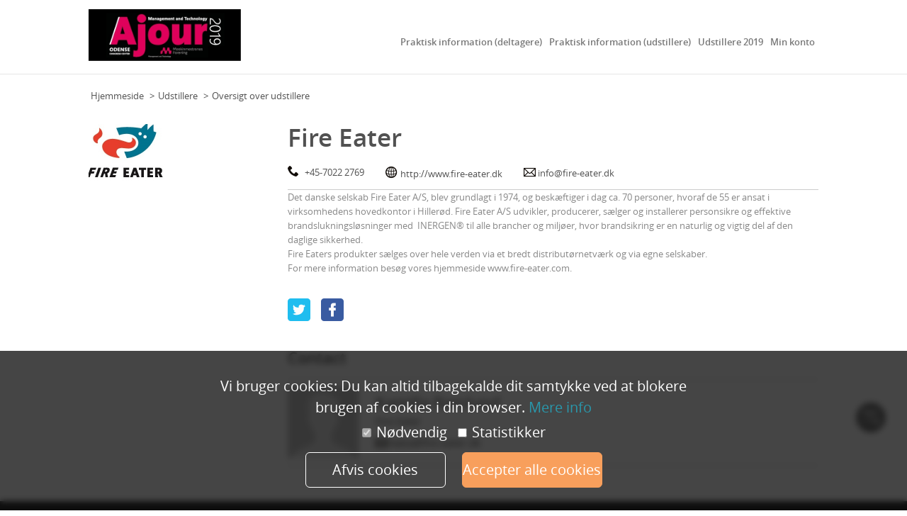

--- FILE ---
content_type: text/html; charset=UTF-8
request_url: https://my.eventbuizz.com/event/ajour-2019/detail/exhibitor_detail/11868
body_size: 8767
content:
<!DOCTYPE html>
<html lang="en">
<style>
    .main-content-container{
        clear: both !important;
    }
</style>
<head>
    <style>
        .iti__flag-container {
            display: none;
        }
        #internationalPhoneNumber {
            padding-left: 10px !important;
        }
    </style>

<title>Exhibitor Fire Eater</title>
<meta http-equiv="Content-Type" content="text/html; charset=UTF-8" />
<meta name="viewport" content="width=device-width, initial-scale=1, maximum-scale=1">

<meta property="og:title" content="Ajour 2019" />
<meta property="og:type" content="Event" />
<meta property="og:url" content="https://my.eventbuizz.com/event/ajour-2019/detail" />

        <meta property="og:image" content="https://my.eventbuizz.com/assets/event/social_media/135652_image_2666156011546610211.jpg" />
    
<meta property="og:description" content="" />


<meta charset="utf-8" />
<meta http-equiv="X-UA-Compatible" content="IE=edge">
    <meta name="msapplication-config" content="none"/>
        <meta name="robots" content="noindex">
    <!-- Bootstrap -->

<!-- CUSTOM CSS -->
<link media="all" type="text/css" rel="stylesheet" href="https://my.eventbuizz.com/_eventsite_assets/css/carousel.css?v18">

<link media="all" type="text/css" rel="stylesheet" href="https://my.eventbuizz.com/_eventsite_assets/css/navbar.css">

<link media="all" type="text/css" rel="stylesheet" href="https://my.eventbuizz.com/_eventsite_assets/css/bootstrap.min.css">

<link media="all" type="text/css" rel="stylesheet" href="https://my.eventbuizz.com/plugins/jquery-confirm/jquery-confirm.min.css">

<link media="all" type="text/css" rel="stylesheet" href="https://my.eventbuizz.com/_eventsite_assets/css/custom-v1.css?v18">


    
<!-- jQuery (necessary for Bootstrap's JavaScript plugins) -->
<script src="https://my.eventbuizz.com/_eventsite_assets/js/jquery1.11.0.js"></script>

<!-- Include all compiled plugins (below), or include individual files as needed -->
<script src="https://my.eventbuizz.com/_eventsite_assets/js/bootstrap.js"></script>

<script src="https://my.eventbuizz.com/_eventsite_assets/js/carousel.js"></script>

<script src="https://my.eventbuizz.com/_eventsite_assets/js/scripts.js"></script>

<script src="https://my.eventbuizz.com/_eventsite_assets/js/respond.js"></script>

<script src="https://my.eventbuizz.com/_eventsite_assets/js/scroll.js"></script>

<script src="https://my.eventbuizz.com/_eventsite_assets/js/slick.min.js"></script>

<!--Select box Stling-->
<script src="https://my.eventbuizz.com/_eventsite_assets/js/bootstrap-select.js"></script>

<link media="all" type="text/css" rel="stylesheet" href="https://my.eventbuizz.com/_eventsite_assets/css/bootstrap-select.css">


<script src="https://my.eventbuizz.com/_eventsite_assets/js/modal.js"></script>

<script src="https://my.eventbuizz.com/_eventsite_assets/js/transition.js"></script>


<link media="all" type="text/css" rel="stylesheet" href="https://my.eventbuizz.com/_eventsite_assets/css/slick.min.css">

<link media="all" type="text/css" rel="stylesheet" href="https://my.eventbuizz.com/_eventsite_assets/css/ekko-lightbox.css">

<script src="https://my.eventbuizz.com/_eventsite_assets/js/ekko-lightbox.js"></script>



<link media="all" type="text/css" rel="stylesheet" href="https://my.eventbuizz.com/_eventsite_assets/liquidcarousel/css/liquidcarousel.css">

<script src="https://my.eventbuizz.com/_eventsite_assets/liquidcarousel/js/jquery.liquidcarousel.js"></script>



<script src="https://my.eventbuizz.com/_eventsite_assets/js/accordion.js"></script>

<link media="all" type="text/css" rel="stylesheet" href="https://my.eventbuizz.com/_eventsite_assets/css/newbilling.css">

<!--[if lt IE 8]>
    <link media="all" type="text/css" rel="stylesheet" href="https://my.eventbuizz.com/_eventsite_assets/css/bootstrap-ie7.css">

<![endif]-->
    <script src="https://my.eventbuizz.com/plugins/jquery-confirm/jquery-confirm.min.js"></script>

<script>
 var shrinkHeader = 300;
  $(window).scroll(function() {
    var scroll = getCurrentScroll();
      if ( scroll >= shrinkHeader ) {
           $('#top_header').addClass('shrink');
        }
        else {
            $('#top_header').removeClass('shrink');
        }
function getCurrentScroll() {
    return window.pageYOffset;
    }
});

/*checkbox and redio style script start*/
/*$(function(){
	$('input:checkbox').screwDefaultButtons({
		image: 'url("skins/default/events/images/checkboxSmall.png")',
		width: 43,
		height: 43
	});
	$('input:radio').screwDefaultButtons({
		image: 'url("skins/default/events/images/radioSmall.png")',
		width: 43,
		height: 43
	});
});*/
$(function () {
    $("#agenddaAccordion").accordion({
		heightStyle: "content",
        collapsible:true,
        active:false
    });
    var icons = $( "#agenddaAccordion" ).accordion( "option", "icons" );
    $('.accordionOpen').click(function () {
        $('.ui-accordion-header').removeClass('ui-corner-all').addClass('ui-accordion-header-active ui-state-active ui-corner-top').attr({
            'aria-selected': 'true',
            'tabindex': '0'
        });
        $('.ui-accordion-header-icon').removeClass(icons.header).addClass(icons.headerSelected);
        $('.ui-accordion-content').addClass('ui-accordion-content-active').attr({
            'aria-expanded': 'true',
            'aria-hidden': 'false'
        }).show();
        $(this).attr("disabled","disabled");
        $('.accordionClose').removeAttr("disabled");
    });
    $('.accordionClose').click(function () {
        $('.ui-accordion-header').removeClass('ui-accordion-header-active ui-state-active ui-corner-top').addClass('ui-corner-all').attr({
            'aria-selected': 'false',
            'tabindex': '-1'
        });
        $('.ui-accordion-header-icon').removeClass(icons.headerSelected).addClass(icons.header);
        $('.ui-accordion-content').removeClass('ui-accordion-content-active').attr({
            'aria-expanded': 'false',
            'aria-hidden': 'true'
        }).hide();
        $(this).attr("disabled","disabled");
        $('.accordionOpen').removeAttr("disabled");
    });
    $('.ui-accordion-header').click(function () {
        $('.accordionOpen').removeAttr("disabled");
        $('.accordionClose').removeAttr("disabled");

    });
});



</script>

<link media="all" type="text/css" rel="stylesheet" href="https://my.eventbuizz.com/_eventsite_assets/masterSlider/quick-start/masterslider/style/masterslider.css">

<link media="all" type="text/css" rel="stylesheet" href="https://my.eventbuizz.com/_eventsite_assets/masterSlider/quick-start/masterslider/skins/default/style.css">

<script src="https://my.eventbuizz.com/_eventsite_assets/masterSlider/quick-start/masterslider/masterslider.min.js"></script>




<script src="https://my.eventbuizz.com/_eventsite_assets/js/county.js"></script>


<link media="all" type="text/css" rel="stylesheet" href="https://my.eventbuizz.com/_eventsite_assets/chosen/chosen.css">

<script src="https://my.eventbuizz.com/_eventsite_assets/chosen/chosen.jquery.js"></script>





        
    
</head>


<body>

<div class="main-wrapper"> <!--Main Wrapper Start-->
    <!--Container Start-->
    <script>
$(window).scroll(function() {
    var scroll = $(window).scrollTop();
    if (scroll >= 100) {
        $("#top_header").addClass("small-header");
        $("body").addClass("ebs-scroll-body");
    }
    else {
        $("#top_header").removeClass("small-header");
        $("body").removeClass("ebs-scroll-body");
    }
});
</script>
<script>

/*------Select Picker----*/
$( document ).ready(function() {
var win = $(window).width();
if(win <= 1024 ){
		$('.mobile-view').removeAttr('disabled');
		$('.desktop-view').attr("disabled","disabled");
	}

if(win > 1024 ){
		$('.mobile-view').attr("disabled","disabled");
		$('.desktop-view').removeAttr('disabled');
		$('.bootstrap-select button').removeClass('disabled');
		$('.bootstrap-select .selectpicker li').removeClass('disabled');
	}
});

$(window).resize(function () {
    var win = $(window).width();
	if(win <= 1024 ){
		$('.mobile-view').removeAttr('disabled');
		$('.desktop-view').attr("disabled","disabled");
	}
	if(win > 1024 ){
		$('.mobile-view').attr("disabled","disabled");
		$('.desktop-view').removeAttr('disabled');
		$('.bootstrap-select button').removeClass('disabled');
		$('.bootstrap-select .selectpicker li').removeClass('disabled');
	}
});

</script>
<style>
.dropdown-menu > li > a{
padding: 3px 2px 3px 9px;
}
.navbar-nav > li > .dropdown-menu{
margin-top:0;
min-width: 260px;
}
.navbar-nav > li > .dropdown-menu a {
	white-space: normal !important;
}
.dropdown-submenu.pull-left {
    float: none;
}
.pull-left {
    float: left;
}
.dropdown-submenu {
    position: relative;
}
.dropdown-submenu.pull-left > .dropdown-menu {
    border-radius: 6px 0 6px 6px;
    left: -81%;
    margin-left: 10px;
}

.dropdown-menu li {
	height: auto !important;
	min-height: 30px;
}
#myacountMore #subMenu .dropdown-menu {
	position: relative !important;
	border: none !important;
	box-shadow: none !important;
	margin: 0 !important;
	padding: 0 !important;
	min-width: 100% !important;
	background: transparent;

}
#myacountMore #subMenu .dropdown-menu > li > a {
	padding-left: 34px;
}
#bs-example-navbar-collapse-1.navbar-collapse {
	left: auto;
	min-width: 195px;
}
@media  screen and (min-width:767px) {
#main-menu .main-menu {
	float: left;
	width: 100%;
}
#bs-example-navbar-collapse-1 .navbar-nav {
	float: right;
}
.navbar-nav .active {
    border-bottom: 2px solid #120d09 !important;
}
.active .arrow-up {
    border-bottom: 3px solid #120d09;
}
.dropdown-menu {
    border-top: 2px solid #120d09 !important;
}
.navbar-nav li:hover{
	border-bottom: 2px solid #120d09;
}
.dropdown li:hover{
	border-bottom: 0px;
}
}

@media  screen and (max-width:991px) {
	#bs-example-navbar-collapse-1.in {
		padding: 0 !important;
	}
	#bs-example-navbar-collapse-1  .navbar-nav > li {
		float: left;
		width: 100%;
	}
	.navbar-nav li:hover{
	border-bottom: none !important;
}
#bs-example-navbar-collapse-1 .navbar-nav > li > a.dropdown-toggle {
	background: #f3f3f3 !important;
}
#bs-example-navbar-collapse-1 .navbar-nav > li > a.dropdown-toggle:hover,
#bs-example-navbar-collapse-1 .navbar-nav > li > a.dropdown-toggle:focus {
	background: #120d09 !important;
}
	#bs-example-navbar-collapse-1 {
		position: fixed;
		height: 100vh !important;
		background: #fff;
	}
	#bs-example-navbar-collapse-1 .nav.navbar-nav {
		padding-bottom: 80px;
		box-sizing: border-box;
	}
	#bs-example-navbar-collapse-1 .navbar-nav > li  .dropdown-menu {
		display: none;
		box-shadow: none;
		float: none;
		border: none !important;
		padding-bottom: 0 !important;
	}
	#bs-example-navbar-collapse-1 .navbar-nav > li > .dropdown-menu > li > a {
		padding-left: 50px !important;
		font-size: 13px;
		font-weight: 400;
	}
	.navbar-default .navbar-nav > li > a:hover, .navbar-default .navbar-nav > li > a:focus {
		background: #120d09 !important;
		border-color: #120d09 !important;
	}

	.navbar-default .navbar-toggle .icon-bar {
		background: #120d09;
	}
}

/*------Dynamic Colors----*/

.characters-wise-search .active a{
	background:#120d09;
}
.characters-wise-search  a:hover{
	background:#120d09;
}
.agenda_tracks_wrap .select-ny-name .bootstrap-select {
    border: 2px solid #120d09 !important;
}
.agenda_tracks_wrap div.dropdown-menu {
    border: 2px solid #120d09 !important;
}
.agenda_tracks_wrap .selected a {
    color: #120d09 !important;
}
div.dropdown-menu ul li a:hover {
	color:#120d09 !important;
}
.form-control:focus {
	border-color:#120d09;
}
.dropdown_register .open .selectpicker {
	border-color:#120d09 !important;
	border:1px dotted #120d09 !important;
}
.dropdown_register .dropdown-menu ul .selected a{
	color:#120d09 !important;
}
@media  screen and (min-width:320px) {
    .selected .calender-date-box,
    .calender-date-box:hover {
        background-image: none !important;
        background: #fff;
        color: #404040 !important;
        border: 2px solid #120d09  !important;

    }

    .selected .calender-date-box .day,
    .calender-date-box:hover .day {
        border-bottom: 2px solid #120d09;
    }
}


.select-dropdown .lang-select{ padding: 0 22px 0 10px; }

</style>




<header style="width: 100%">
	<div class="main-header" id="top_header" role="navigation"><!--Header Start-->
    	<div class="container">
          <div class="row">
                <div class="col-sm-3 col-xs-6 clearfix" id="logo">
                    <div class="header-left">
                        <span>


                                                        <a class="logo-holder" href="https://my.eventbuizz.com/event/ajour-2019/detail">
                                                   		<img src="https://my.eventbuizz.com/_eventsite_assets/../assets/event/branding/134716_image_17295736211546609634.jpg" title="Hjem"/>
                            </a>
                        </span>
                    </div>
                 </div>



				<div class="col-xs-6 col-sm-9" id="main-menu">
					<div class="header-right">
																							<div class="navbar navbar-default main-menu" role="navigation">
						<div class="navbar-header">
							<button type="button" class="navbar-toggle collapsed" data-toggle="collapse" data-target="#bs-example-navbar-collapse-1" aria-expanded="false">
								<span class="sr-only">Toggle navigation</span>
								<span class="icon-bar"></span>
								<span class="icon-bar"></span>
								<span class="icon-bar"></span>
							</button>
							</div>
						<div class="collapse navbar-collapse" style="visibility: hidden;" id="bs-example-navbar-collapse-1">
								<ul class="nav navbar-nav" id="-menu">
								<li class="mobile-home"><a href="https://my.eventbuizz.com/event/ajour-2019/detail" >Home</a></li>
																					<li class=" width-more  " style="background:" >
														<a id="" href="https://my.eventbuizz.com/event/ajour-2019/detail/general_information"  class="" >Praktisk information (deltagere)<span class="arrow-up"></span></a>
																											</li>
																																				<li class=" width-more width-more-prac " style="background:" >
														<a id="" href="https://my.eventbuizz.com/event/ajour-2019/detail/practicalinformation"  class="" >Praktisk information (udstillere)<span class="arrow-up"></span></a>
																											</li>
																																				<li class=" width-more  " style="background:" >
														<a id="" href="https://my.eventbuizz.com/event/ajour-2019/detail/exhibitors"  class="" >Udstillere 2019<span class="arrow-up"></span></a>
																											</li>
																																					<li id="myacount" class="dropdown dropdown-toggle">
															<a id="get_register_link"href="javascript:;" class="" data-toggle="" >Min konto</a>
																															<ul class="dropdown-menu">
																																				<li><a id="banner_register_now_btn" href="https://my.eventbuizz.com/event/ajour-2019/detail/registration">Tilmeld</a></li>
																																					<li><a href="https://my.eventbuizz.com/event/ajour-2019/detail/login">Log ind</a></li>
																																		</ul>
																													</li>
																																</ul>
							</div><!--/.nav-collapse -->
						</div>
					</div>
				</div>
			          </div>
        </div><!--Container END-->
    </div>
</header><!--Header END-->
<script>
	const _menuHtml = $('#bs-example-navbar-collapse-1').html();
$(document).ready(function () {

  $(window).resize(responsive);
  $(window).trigger('resize');

  var menuWidth = $(".header-right");
  //alert(menuWidth.width());
   var language = '1';
   var eventsite_language = '0';

	if(language > 1 && eventsite_language == 1){
		$("#lang_select").change(function(){
			window.location = "https://my.eventbuizz.com/event/ajour-2019/changeSessionLanguage/"+$("#lang_select").val();
		});
	}
	$("#event_select").change(function(){

		window.location = "/detail";
	});

});

var resolution = document.documentElement.clientWidth;
function responsive () {
	$(".dropdown").hover(function(){
		}, function(){
			$("li.dropdown").removeClass("open");
		}
	);
//alert(selected);
//false;
  // get resolution

  // mobile layout
  if (resolution < 768) {

    if($('.mobileMenu').length === 0) {

      // create select menu
      var select = $('<select></select>');

      // add classes to select menu
      select.addClass('mobileMenu input-block-level');

      // each link to option tag



      $('.main-menu li a').each(function () {
        // create element option
		//alert(this.href);

        	var option = $('<option></option>');


        // add href value to jump

				option.val(this.href);

        // add text
        option.text($(this).text());
		selected	= "https://my.eventbuizz.com/event/ajour-2019/detail/";
		if (this.href == selected){
   			 option.attr("selected","selected");
		}

        // append to select menu
       	if (this.href != 'javascript:;') {
			 select.append(option);
		}
      });

      // add change event to select
      select.change(function () {
        window.location.href = this.value;
      });
	  //alert(this.value)

      // add select element to dom, hide the .nav-tabs
      $('.-main-menu').before(select).hide();

    }

  }

  // max width 979px
  if (resolution > 768) {
    $('.mobileMenu').remove();
    $('.main-menu').show();
  }

}

$(document).ready(function() {
	var _resolution = $(window).innerWidth();
	$('#main-menu .navbar-toggle') .on('click',function(){
		if (!$('#bs-example-navbar-collapse-1') .hasClass('in')) {
			$('body').css('overflow-y','hidden')
		} else {
			$('body').css('overflow-y','scroll')
		}
	});
	dynamicNavigation ();
	var triggerEvent;
$(window).on('resize orientationchange load',function() {
	clearTimeout(triggerEvent);
	$('#bs-example-navbar-collapse-1').html(_menuHtml)
	$('#bs-example-navbar-collapse-1').css('visibility','hidden');
	triggerEvent =  setTimeout(() => {
			dynamicNavigation ();
		}, 100);
	});
});

function dynamicNavigation () {
	_resolution = $(window).innerWidth();
	$('#bs-example-navbar-collapse-1 > ul  .dropdown-toggle ').on('click',function(e){
			if (_resolution < 991) {
			if ($(this).is('a')) {
				$(this).next('.dropdown-menu').slideToggle(100);
			} else {
				$(this).find('.dropdown-menu').slideToggle(100)
			}
		}
		});
	if (_resolution > 991) {
		$('#bs-example-navbar-collapse-1').removeClass('collaspe, in')
		var _container = $('#bs-example-navbar-collapse-1') .width();
		var _width = 0;
		var _more = 60;
		$('#bs-example-navbar-collapse-1 > ul > li').each(function(index){
			var _a = $(this).width();
			_width = _width + _a;
			if ((_width+_more) > _container && !$(this).is(':last-child')) {
				if ($("#subMenu").length == 0) {
					$('<ul id="subMenu" class="dropdown-menu"></ul>').appendTo('body');
				}
				$(this).appendTo('#subMenu');
			} else if ((_width+_more) > _container && $(this).is(':last-child')) {
				if ($("#subMenu").length == 0) {
					$('<ul id="subMenu" class="dropdown-menu"></ul>').appendTo('body');
				}
				$(this).appendTo('#subMenu');
				$('<li id="myacountMore" class="dropdown dropdown-toggle"><a href="javascript:void(0)">Mere</a></li>').appendTo('#bs-example-navbar-collapse-1 > ul');
				$('#subMenu').appendTo('#myacountMore');
				if ($('#myacountMore ul').length == 0) {
					$('#myacountMore').remove();
				}
				return false;
			}
		});
	}
	$('#bs-example-navbar-collapse-1').css('visibility','visible');
}
</script>

    <div class="clear"></div>
   
<style>
    .box-padding.inner-contents .col-md-3 img
    {
        width:220px;
        height:132px;
    }
    .pad_new
    {
        padding-bottom: 33px !important;
    }
    .parent_div.new_div p {

        margin-bottom: 21px;
    }
    .img_class {
        margin-top: 28px;
    }
    .css_contact .new_div h3 {

        margin-bottom: 14px;
    }
    .css_contact .new_div h3
    {
        font-size: 22px;
        margin-top: 30px;
        text-transform: capitalize;
    }
    .css_contact h4
    {
        font-size: 22px;
        margin-bottom: 5px;
    }
    .css_contact .responsive
    {
        margin-top: 10px;
    }

    .css_contact .new_div .liChild{float: left; padding: 10px 0px !important; border-top: 1px solid #ccc;}
    .css_contact .new_div li:last-child{border-bottom: 1px solid #ccc;}

</style>
<div class="main-content-container">
<div id="center" class="container box-padding">
	<div class="events-breadcrumbs-main clearfix">
    	<ol class="breadcrumb contents-left" style="padding-left: 3px !important;">
          <li><a href="https://my.eventbuizz.com/event/ajour-2019/detail">Hjemmeside</a></li>
          <li><a href="https://my.eventbuizz.com/event/ajour-2019/detail/exhibitors">Udstillere</a></li>
          <li>Oversigt over udstillere</li>
        </ol>
    </div>

    		<div class="col-md-4 col-lg-3">
			<div class="detail-img-holder">
				<div class="logo-holder">
	  				<img src="https://my.eventbuizz.com/assets/exhibitors/large/055745_image_9864511611550642256.jpg" title="Fire Eater" />
	  			</div>
			</div>
        </div>

        <div class="col-md-8 col-lg-9">
          <div class="parent_div">
            <ul class="list list-unstyled">
              <li class="liParent">
                <h3>Fire Eater</h3>
                  <div class="info_list_holder">
                
                                                      <div class="responsive">
                <span class="icon-phone" style="color:#120d09">
                </span>
				<span class="des_new"><a href="tel:+45-7022 2769">+45-7022 2769</a></span>
                </div>
				                				               <div class="responsive">
                 <span class="fontello fontello-icon-globe" style="color:#120d09; font-size:20px"> </span>
                 <span class="des_new"><a target="_blank" href="http://www.fire-eater.dk" onclick="GATrackEventOpenNewWindow('SocialLinksClicks', 'exhibitor', '::11868::website', '')">http://www.fire-eater.dk</a></span>
                 </div>
				                                             
                            <div class="responsive">
                                <span class="fontello fontello-icon-mail" style="color:#120d09; font-size: 17px;"></span>
                                <span class="des_new">
                    <a href="mailto:info@fire-eater.dk" target="_blank">info@fire-eater.dk</a>
                </span>
                            </div>

                                            				</div>

                
 <div class="responsive">
                <p class="pad_new">Det danske selskab Fire Eater A/S, blev grundlagt i 1974, og beskæftiger i dag ca. 70 personer, hvoraf de 55 er ansat i virksomhedens hovedkontor i Hillerød. Fire Eater A/S udvikler, producerer, sælger og installerer personsikre og effektive brandslukningsløsninger med&nbsp; INERGEN® til alle brancher og miljøer, hvor brandsikring er en naturlig og vigtig del af den daglige sikkerhed.<br />
Fire Eaters produkter sælges over hele verden via et bredt distributørnetværk og via egne selskaber.&nbsp;<br />
For mere information besøg vores hjemmeside www.fire-eater.com.</p>
                                      </div>

               <div style="clear:both">
            <div class="img_class">
                				<a href="http://twitter.com/wearefireeater" onclick="GATrackEventOpenNewWindow('SocialLinksClicks', 'exhibitor', '::11868::twitter', '')" target="_blank"><img src="https://my.eventbuizz.com/_eventsite_assets/images/twitter_icon.png"></a>
		 		
                		 		<a href="http://www.facebook.com/fireeaterAS/" onclick="GATrackEventOpenNewWindow('SocialLinksClicks', 'exhibitor', '::11868::facebook', '')" target="_blank"> <img src="https://my.eventbuizz.com/_eventsite_assets/images/fb_icon.png"></a>
				
                

                </div>
                </div>
              </li>
            </ul>
          </div>

                <div class="col-md-12 col-xs-12 css_contact padding-bootom-50">
            <div class="parent_div new_div text-left">
                <ul class="list list-unstyled">
					<li class="liParent contact-persons-heading">
									<h3>Contact</h3>
								</li>

                    
                    <li class="liChild contact-persons-list">
                                                <div class="col-md-2">
                            <div class="row"> <a href="https://my.eventbuizz.com/event/ajour-2019/detail/attendee_detail/553137">
                                    <img src="https://my.eventbuizz.com/images/speakers/no-img.jpg" title="Kamilla Barslund" width="100"/> </a> </div>
                        </div>

                        <div class="col-md-10">
                            <div class="title-holder">
								<a href="https://my.eventbuizz.com/event/ajour-2019/detail/attendee_detail/553137" style="color: inherit;">
                                <h4 class="inline">Kamilla Barslund</h4>
								</a>
								<ul class="social_links">
																																			</ul>
								<div class="clr"></div>
                                                                <div class="">
                                    																		Fire Eater								</div>

                            </div>
                                                        <ul class="person-detail-holder">
																	

																		<li><span class="fontello fontello-icon-mail" style="color:#120d09"></span><a href="mailto:kaba@fire-eater.dk">kaba@fire-eater.dk</a></li>
									
									
                            </ul>
                        </div>
                    </li>


                                    </ul>
            </div>
        </div>
    
			
		</div>

    </div>
</div>
<script language="javascript">

	function listDocument(folder_id) {

		$.ajax({
			type: "POST",
			data: "folder_id=" + folder_id,
			url: "https://my.eventbuizz.com/event/ajour-2019/detail/exhibitor_document",
			success: function (data) {

				if (data) {
					$("#bread_crumb_sub").html(data.document_breadcrum);
					$("#document_list").html(data.document_list);
					//success
				} else {
					// alert(data['error']);

				}

			}
		});
	}

	function listDocumentAll(exhibitor_id) {
		$.ajax({
			type: "POST",
			data: "exhibitor_id=" + exhibitor_id,
			url: "https://my.eventbuizz.com/event/ajour-2019/detail/exhibitor_all_document",
			success: function (data) {

				if (data) {
					$("#bread_crumb_sub").html('');
					$("#document_list").html(data);
					//success
				} else {
					// alert(data['error']);

				}

			}
		});
	}
	$(document).ready(function(){
		if($('.contact-persons-list').length < 1) {
			$('.contact-persons-heading').hide();
		}

	});
</script>
    <!--Footer--->
</section>
<style>
    .cookie-policy{color:white}
    .cookie-policy:hover{color:white}
    .cookie-policy:focus{color:white;text-decoration: none}
</style>
<span class="btn_cookie"><strong><a class="cookie-policy" href="https://my.eventbuizz.com/event/ajour-2019/cookie-policy" target="_blank">Cookies policy</a></strong></span>

<footer class="site-footer ">
<div class="holder">
<div class="frame">
<div class="full-width-footer footer_uper">&nbsp;</div>
<div class="full-width-banner footer_lower">
    <div id="center" class="container box-padding inner-contents">
         <div class="col-sm-12 col-md-12">
            <p><a target="_blank" href="https://www.eventbuizz.com" class="poweredBy">© Copyright - Eventbuizz</a></p>
         </div>
    </div>
    </div>
    <div class="back-to-top" id="back-top">
       <a href="javascript:void(0)" class="back-to-top"><img src="https://my.eventbuizz.com/_eventsite_assets/images/scroll-top.png"  alt=""></a>
    </div>
    </div>
    </div>

    <script src="https://my.eventbuizz.com/_eventsite_assets/js/jquery.responsiveiframe.js"></script>

    <script>
        $(function(){

            ir = responsiveIframe();
            ir.allowResponsiveEmbedding();
        });
    </script>
    <script src="https://my.eventbuizz.com/_eventsite_assets/js/jquery.flexslider-min.js"></script>

    <script src="https://my.eventbuizz.com/_eventsite_assets/js/jquery.fitvids.js"></script>

</footer>

 
     <style>
.checkbox-wrapp {
    padding-top: 8px;
    padding-bottom: 18px;
    font-size: 20px;
}
.wrapper-cookie-msg {
color: #fff;
background: rgba(0,0,0,0.73);
position: fixed;
left: 0;
bottom: 0;
z-index: 9999;
width: 100%;
backdrop-filter: blur(4px);
-webkit-backdrop-filter: blur(4px);
overflow: unset !important;
}
.img-cookie {
position: absolute;
left: 50%;
transform: translateX(-50%);
top: -60px;
}
.container-cookie {
max-width: 670px;
margin: 0 auto;
display: flex;
flex-direction: column;
padding: 35px 0 32px;
align-items: center;
text-align: center;
}
.left-cookie ,
.right-cookie {
width: 100%;
}
.left-cookie h3 {
font-size: 26px;
margin: 0 0 22px;
}
.left-cookie p {
font-size: 20px;
line-height: 1.5;
margin: 0;
}
.btn-close-cookie {
display: block;
width: 48px;
height: 48px;
color: #fff;
position: absolute;
left: 50%;
font-size: 24px;
line-height: 40px;
transform: translateX(1000%);
border: 2px solid #BAB4B4;
border-radius: 100%;
background: #000;
text-align: center;
margin-top: -24px;
cursor: pointer;

}
.right-cookie {
text-align: center;
}
.right-cookie .btn {
    display: inline-block;
    width: 198px;
    height: 50px;
    border-radius: 6px;
    text-align: center;
    font-size: 20px;
    line-height: 48px;
    border: 1px solid #fff;
    color: white;
    font-weight: 400;
    transition: all 0.2s linear;
    padding: 0;
    text-shadow: none;
}
.btn_cookie {
    font-weight: 300;
	position: fixed;
	right: 30px;
	bottom: 110px;
	width: 42px;
	height: 42px;
	background: url(https://my.eventbuizz.com/_eventsite_assets/images/btn-cookies.svg) no-repeat 9px center #767676;
	z-index: 9;
    line-height: 42px;
    padding-left: 42px;
    color: #fff;
    font-size: 12px;
    border-radius: 50px;
    overflow: hidden;
    transition: width 0.15s linear;
    cursor: pointer;
}
.btn_cookie:hover {
    width: 145px;
}
.right-cookie .btn.btn-moreinfo:hover {
background: #fff;
color: #000;
}
.right-cookie .btn.btn-acceptcookie {
border: 1px solid #F89F5C;
background: #F89F5C;
margin-left: 20px;
}
.right-cookie .btn.btn-acceptcookie:hover {
background: #084572;
border-color: #084572;
}
@media (max-width: 1024px) {
/* Cookie */
.btn-close-cookie {
transform: none;
left: auto;
right: 15px;
}
.container-cookie {
display: block;
}
.left-cookie ,
.right-cookie {
width: 100%;
text-align: center;
padding: 15px;
}
.left-cookie p {
display: inline-block;
}
a{color:#2997ab}
a:hover{color:#2997ab}
/*  */
}
@media (max-width: 480px) {
/*  */
.right-cookie .btn {
width: 140px;
height: 48px;
line-height: 44px;
}
/*  */
}
</style>

<div id="cookie-message-box" style="display: none" class="wrapper-cookie-msg">
    <div class="container-cookie">

        <div class="left-cookie">
            <p>Vi bruger cookies: Du kan altid tilbagekalde dit samtykke ved at blokere brugen af ​​cookies i din browser.
                <a href="https://my.eventbuizz.com/event/ajour-2019/cookie-policy" target="_blank">Mere info</a>
            </p>
            <div class="checkbox-wrapp">
                <label class="checkbox-inline">
                    <input checked disabled="disabled" type="checkbox" id="inlineCheckbox1" value="option1"> Nødvendig
                </label>
                <label class="checkbox-inline">
                    <input  type="checkbox" id="inlineCheckbox2" value="option2">Statistikker
                </label>

            </div>
        </div>
        <div class="right-cookie">
            <a href="javascript:void(0)" onclick="rejectCookie()" class="btn btn-moreinfo">Afvis cookies</a>
            <a href="javascript:void(0)" onclick="createCookie()" class="btn btn-acceptcookie">Accepter alle cookies</a>
        </div>
    </div>
</div>


<script>
    var user = accessCookie("CookieConsent");
    if (!user){
        var cookie = document.getElementById('cookie-message-box');
        cookie.style.display = 'block'
    }
    function closeCookie () {
        var cookie = document.getElementById('cookie-message-box');
        cookie.style.display = 'none'

    }
    function createCookie () {
        var date = new Date();
        var daysToExpire = 30;
        date.setTime(date.getTime()+(daysToExpire*24*60*60*1000));
        document.cookie = 'CookieConsent=all;expires=" '+ date.toGMTString() + '"';
        closeCookie ();
        location.reload();
    }
    function rejectCookie () {
        var _checked = $('#inlineCheckbox2').is(':checked');
        var date = new Date();
        var daysToExpire = 30;
        date.setTime(date.getTime()+(daysToExpire*24*60*60*1000));
        document.cookie = (_checked) ? 'CookieConsent=all;expires=" '+ date.toGMTString() + '"' : 'CookieConsent=necessary;expires=" '+ date.toGMTString() + '"';
        closeCookie ();
        location.reload();
    }
    function accessCookie(cookieName)
    {
        var name = cookieName + "=";
        var allCookieArray = document.cookie.split(';');
        for(var i=0; i<allCookieArray.length; i++)
        {
            var temp = allCookieArray[i].trim();
            if (temp.indexOf(name)==0)
                return temp.substring(name.length,temp.length);
        }
        return "";
    }
    $('#inlineCheckbox2').click(function(){
        $('.btn-moreinfo').text('Save changes');
    });

</script>
<script>
    $(window).on('load',function(){
        var url = 'https://my.eventbuizz.com/event/ajour-2019';
                setTimeout(function(){
            document.cookie = '__utma' +'=; Path=/; Expires=Thu, 01 Jan 1970 00:00:01 GMT;';
            document.cookie = '__utmb' +'=; Path=/; Expires=Thu, 01 Jan 1970 00:00:01 GMT;';
            document.cookie = '__utmc' +'=; Path=/; Expires=Thu, 01 Jan 1970 00:00:01 GMT;';
            document.cookie = '__utmt' +'=; Path=/; Expires=Thu, 01 Jan 1970 00:00:01 GMT;';
            document.cookie = '__utmz' +'=; Path=/; Expires=Thu, 01 Jan 1970 00:00:01 GMT;';
            document.cookie = '_ga' + "=; expires=" + 'Thu, 01 Jan 1970 00:00:01 GMT;' + "; domain=" + '.eventbuizz.com' + "; path=" + '/';
            document.cookie = '_gid' + "=; expires=" + 'Thu, 01 Jan 1970 00:00:01 GMT;' + "; domain=" + '.eventbuizz.com' + "; path=" + '/';
            document.cookie = '_ga' + "=; expires=" + 'Thu, 01 Jan 1970 00:00:01 GMT;' + "; domain=" + document.domain + "; path=" + '/';
            document.cookie = '_gid' + "=; expires=" + 'Thu, 01 Jan 1970 00:00:01 GMT;' + "; domain=" + document.domain + "; path=" + '/';
            document.cookie = '_gat' + "=; expires=" + 'Thu, 01 Jan 1970 00:00:01 GMT;' + "; domain=" + document.domain + "; path=" + '/';
            document.cookie = '_gat' + "=; expires=" + 'Thu, 01 Jan 1970 00:00:01 GMT;' + "; domain=" + '.eventbuizz.com' + "; path=" + '/';
            document.cookie = '__cfduid' + "=; expires=" + 'Thu, 01 Jan 1970 00:00:01 GMT;' + "; domain=" + document.domain + "; path=" + '/';
                    },2000);
    
    });

</script>


    <script src="https://my.eventbuizz.com/_admin_assets/js/calendar-lanuguages.js"></script>

    <script>
        $(function() {
            $.datepicker.setDefaults( $.datepicker.regional[ "da" ] );
        });
    </script>
<!--Map END--->
   
</div><!--Main Wrapper END-->

<script src="https://my.eventbuizz.com/_eventsite_assets/js/jquery.placeholder.js"></script>

<script src="https://cdnjs.cloudflare.com/ajax/libs/moment.js/2.18.1/moment.js"></script>
<script src="https://cdnjs.cloudflare.com/ajax/libs/moment-timezone/0.5.13/moment-timezone.js"></script>
<script src="https://cdnjs.cloudflare.com/ajax/libs/moment-timezone/0.5.13/moment-timezone-with-data.js"></script>
<script language="javascript">
$(document).ready(function (){
$(function() {
    // Invoke the plugin
    $('input, textarea').placeholder();
    });
});
</script>
<script src="https://my.eventbuizz.com/_eventsite_assets/js/jquery.responsiveiframe.js"></script>

<script>
    $(function(){

        ir = responsiveIframe();
        ir.allowResponsiveEmbedding();
    });
</script>
<script src="https://my.eventbuizz.com/_eventsite_assets/js/jquery.flexslider-min.js"></script>



</body>
</html>

--- FILE ---
content_type: text/css
request_url: https://my.eventbuizz.com/_eventsite_assets/css/custom-v1.css?v18
body_size: 27431
content:
@charset "utf-8";

/* CSS Document For Task*/

@import url(https://fonts.googleapis.com/css?family=Open+Sans:400,300,600,700,800);
@font-face {
	font-family: 'OpenSans-bold';
	src: url('../fonts/custom-fonts/opensans-bold-webfont.eot');
	src: url('../fonts/custom-fonts/opensans-bold-webfont.eot?#iefix') format('embedded-opentype'), url('../fonts/custom-fonts/opensans-bold-webfont.woff2') format('woff2'), url('../fonts/custom-fonts/opensans-bold-webfont.woff') format('woff'), url('../fonts/custom-fonts/opensans-bold-webfont.ttf') format('truetype'), url('../fonts/custom-fonts/opensans-bold-webfont.svg#OpenSans-bold') format('svg');
	font-weight: normal;
	font-style: normal;
}
@font-face {
	font-family: 'open_sansextrabold';
	src: url('../fonts/custom-fonts/opensans-extrabold-webfont.eot');
	src: url('../fonts/custom-fonts/opensans-extrabold-webfont.eot?#iefix') format('embedded-opentype'), url('../fonts/custom-fonts/opensans-extrabold-webfont.woff2') format('woff2'), url('../fonts/custom-fonts/opensans-extrabold-webfont.woff') format('woff'), url('../fonts/custom-fonts/opensans-extrabold-webfont.ttf') format('truetype'), url('../fonts/custom-fonts/opensans-extrabold-webfont.svg#open_sansextrabold') format('svg');
	font-weight: normal;
	font-style: normal;
}
@font-face {
	font-family: 'OpenSans-light';
	src: url('../fonts/custom-fonts/opensans-light-webfont.eot');
	src: url('../fonts/custom-fonts/opensans-light-webfont.eot?#iefix') format('embedded-opentype'), url('../fonts/custom-fonts/opensans-light-webfont.woff2') format('woff2'), url('../fonts/custom-fonts/opensans-light-webfont.woff') format('woff'), url('../fonts/custom-fonts/opensans-light-webfont.ttf') format('truetype'), url('../fonts/custom-fonts/opensans-light-webfont.svg#OpenSans-light') format('svg');
	font-weight: normal;
	font-style: normal;
}
@font-face {
	font-family: 'OpenSans-LightItalic';
	src: url('../fonts/custom-fonts/opensans-lightitalic-webfont.eot');
	src: url('../fonts/custom-fonts/opensans-lightitalic-webfont.eot?#iefix') format('embedded-opentype'), url('../fonts/custom-fonts/opensans-lightitalic-webfont.woff2') format('woff2'), url('../fonts/custom-fonts/opensans-lightitalic-webfont.woff') format('woff'), url('../fonts/custom-fonts/opensans-lightitalic-webfont.ttf') format('truetype'), url('../fonts/custom-fonts/opensans-lightitalic-webfont.svg#OpenSans-LightItalic') format('svg');
	font-weight: normal;
	font-style: normal;
}
@font-face {
	font-family: 'OpenSans';
	src: url('../fonts/custom-fonts/opensans-regular-webfont.eot');
	src: url('../fonts/custom-fonts/opensans-regular-webfont.eot?#iefix') format('embedded-opentype'), url('../fonts/custom-fonts/opensans-regular-webfont.woff2') format('woff2'), url('../fonts/custom-fonts/opensans-regular-webfont.woff') format('woff'), url('../fonts/custom-fonts/opensans-regular-webfont.ttf') format('truetype'), url('../fonts/custom-fonts/opensans-regular-webfont.svg#OpenSans') format('svg');
	font-weight: normal;
	font-style: normal;
}
@font-face {
	font-family: 'OpenSans-Semibold';
	src: url('../fonts/custom-fonts/opensans-semibold-webfont.eot');
	src: url('../fonts/custom-fonts/opensans-semibold-webfont.eot?#iefix') format('embedded-opentype'), url('../fonts/custom-fonts/opensans-semibold-webfont.woff2') format('woff2'), url('../fonts/custom-fonts/opensans-semibold-webfont.woff') format('woff'), url('../fonts/custom-fonts/opensans-semibold-webfont.ttf') format('truetype'), url('../fonts/custom-fonts/opensans-semibold-webfont.svg#OpenSans-Semibold') format('svg');
	font-weight: normal;
	font-style: normal;
}
/*@font-face {
 font-family: 'OpenSans-Semibold';
 src: url('../fonts/custom-fonts/OpenSans-Semibold.ttf')
}
@font-face {
 font-family: 'OpenSans';
 src: url('../fonts/custom-fonts/OpenSans-Regular.ttf')
}
@font-face {
 font-family: 'OpenSans-bold';
 src: url('../fonts/custom-fonts/OpenSans-Bold.ttf')
}
@font-face {
 font-family: 'OpenSans-LightItalic';
 src: url('../fonts/custom-fonts/OpenSans-LightItalic.ttf');
}
 @font-face {
font-family: 'OpenSans';
font-style: normal;
font-weight: normal;
src: local('OpenSans'), local('OpenSans'), url('../fonts/custom-fonts/OpenSans-Bold.ttf') format('truetype');
}
@font-face {
 font-family: 'OpenSans-light';
 font-style: normal;
 font-weight: 300;
 src: local('Open-Sans-Light'), local('OpenSans-Light'), url(//themes.googleusercontent.com/static/fonts/opensans/v8/DXI1ORHCpsQm3Vp6mXoaTXhCUOGz7vYGh680lGh-uXM.woff) format('woff');
}
@font-face {
 font-family: 'OpenSans';
 font-style: normal;
 font-weight: 400;
 src: local('OpenSans'), local('OpenSans'), url(//themes.googleusercontent.com/static/fonts/opensans/v8/cJZKeOuBrn4kERxqtaUH3T8E0i7KZn-EPnyo3HZu7kw.woff) format('woff');
}
@font-face {
 font-family: 'OpenSans-Semibold';
 font-style: normal;
 font-weight: 600;
 src: local('OpenSans-Semibold'), local('OpenSans-Semibold'), url(//themes.googleusercontent.com/static/fonts/opensans/v8/MTP_ySUJH_bn48VBG8sNSnhCUOGz7vYGh680lGh-uXM.woff) format('woff');
}
@font-face {
 font-family: 'OpenSans-bold';
 font-style: normal;
 font-weight: 700;
 src: local('OpenSans-bold'), local('OpenSans-Bold'), url(//themes.googleusercontent.com/static/fonts/opensans/v8/k3k702ZOKiLJc3WVjuplzHhCUOGz7vYGh680lGh-uXM.woff) format('woff');
}*/

html, body {
	height: 100%;
}
body {
	font-family: 'OpenSans', Arial, sans-serif;
	padding: 0px;
	margin: 0px;
	background: #FFF;
	color: #808080;
	overflow: hidden;
	overflow-y: scroll;
	line-height: 20px;
	font-size: 13px;
}
h1, h2, h3, h4, h5, h6 {
	margin: 0px;
	padding: 0px;
}
.clear {
	clear: both;
}
iframe {
	max-width: 100%;
}
a {
	color: #2997ab;
	text-decoration: none;
	outline: none !important;
}
a:hover {
	color: #2997ab;
	text-decoration: none;
	outline: none !important;
}
p {
	margin: 0px !important;
	padding: 0px !important;
}
h1 {
	margin: 0px;
	padding: 0px;
}
img {max-width: 100%; height: auto;}
.modal {
	z-index: 9999;
}

.main-wrapper {
/*	width:100%;
	background:#FFF;
	min-height:100%;
	display:table;
	    position: relative;*/
}
.container {
	padding-left: 0px !important;
	padding-right: 0px !important;
}
.container .row {
	margin-left: 0px !important;
	margin-right: 0px !important;
}
.row div {
/*padding:0px !important;*/
}
.header .shrink {
	height: 100px;
	line-height: 80px;
}
.header-left {
	float: left;
	max-width: 100%;
}
.header-left img {
/*float:left;width:100%;*/
    /*height:100%;*/
    /*float: left;
    height: 100%;
    width: 100%;
	max-height:81px;
*/
}
#logo .header-left span img {
	height: 73px;
	max-width: 100%;
	display: block;
	-webkit-transition: all 0.5s ease;
	-o-transition: all 0.5s ease;
	transition: all 0.5s ease;
}
.header-left span {
	float: left;
	max-width: 100%;
	line-height: 27px;
	margin-bottom: 10px;
	margin-top: 13px;
}
.header-right {
	width: 100%;
	float: left;
}
header {
	margin-bottom: 105px;
	float: left;
}
#top_header .col-md-3 {
	padding-left: 0px !important;
}
.main-slider {
/*margin-top:105px;*/
}
/*---Slider--*/

.carousel-inner > .item > img, .carousel-inner > .item > a > img {
	/*height:100% !important;*/
	width: 100%;
}
.clear {
	clear: both;
}
/*-------FULL Width Box----*/

.full-width-box-gray {
	background: #e6e6e6;
	width: 100%;
	min-height: 126px;
	margin-bottom: 50px
}
.full-width-box-gray .box-padding {
	padding-top: 40px;
	padding-bottom: 40px;
}
.calender_date {
	float: left;
	margin-left: 31px;
}
.calender_date .icon {
	background: url("../images/calender-cirle.png") no-repeat scroll 0 0 rgba(0, 0, 0, 0);
	color: #FFFFFF;
	float: left;
	font-family: 'OpenSans-Semibold';
	font-size: 16px;
	height: 46px;
	width: 46px;
}
.icon-calander {
	background: url("../images/calender.svg") no-repeat scroll 51% 53% rgba(0, 0, 0, 0);
	color: #FFFFFF;
	float: left;
	font-family: 'OpenSans-Semibold';
	font-size: 16px;
	height: 46px;
	padding: 16px 14px 14px;
	width: 46px;
}
.icon-map {
	background: url("../images/location.svg") no-repeat scroll 51% 53% rgba(0, 0, 0, 0);
	color: #FFFFFF;
	float: left;
	font-family: 'OpenSans-Semibold';
	font-size: 16px;
	height: 46px;
	padding: 15px 14px 14px;
	width: 46px;
}
.calender_date .text {
	float: left;
	margin: 0 18px 0 0;
	padding-left: 17px;
}
.calender_date .text h1 {
	font-size: 25px;
	color: #515151;
	float: left;
	line-height: 30px;
	padding: 0 0 8px !important;
	margin: 0px;
	font-family: 'OpenSans-Semibold';
	width: 100%;
}
.calender_date .text p {
	font-size: 27px;
	color: #515151;
	float: left;
	margin: 0px;
	font-family: 'OpenSans';
}
.map_address {
/*float:left;*/
}
.map_address .icon {
	float: left;
	background: url(../images/map-circle.png) no-repeat;
	height: 46px;
	width: 46px;
}
.map_address .text {
	width: 85%;
	float: left;
	margin: 0px;
	padding-left: 17px;
}
.map_address .text h1 {
	font-size: 25px;
	color: #515151;
	float: left;
	line-height: 30px;
	padding: 0 0 8px !important;
	margin: 0px;
	font-family: 'OpenSans-Semibold';
	width: 95%;
	word-wrap: break-word;
}
.map_address .text p {
	font-size: 27px;
	color: #515151;
	float: left;
	margin: 0px;
	font-family: 'OpenSans';
}
/*-------Full Width Box END---*/


/*---INNER CONTENTS---*/

.inner-contents {
	text-align: center;
}
.event-h1 h1 {
	padding-top: 59px;
	padding-bottom: 30px;
	font-size: 34px;
	font-family: 'OpenSans-Semibold';
	color: #515151;
	text-transform: uppercase;
	margin: 0px;
}
.event-p p {
	font-size: 13px;
	font-family: 'OpenSans';
	color: #808080;
	line-height: 20px;
	margin-bottom: 0px;
}
.divider {
	padding-top: 40px;
	padding-bottom: 40px;
}
.event-programs h1 {
	margin-top: 0px;
	font-size: 28px;
	font-family: 'OpenSans-Semibold';
	color: #515151;
	text-transform: uppercase;
	margin-bottom: 18px;
	line-height: 27px;
}
.event-programs h3 {
	margin-top: 0px;
	font-size: 22px;
	font-family: 'OpenSans';
	color: #808080;
}
.event-speakers-main {
	border-top: 1px dashed #CCC;
	min-height: 105px;
	padding-top: 26px;
	padding-bottom: 14px;
	position: relative;
	z-index: 100;
}
.event-17 {
	font-size: 17px;
	font-family: 'OpenSans-Semibold';
	color: #808080;
	padding-bottom: 6px;
}
.timer {
	margin-top: 3px;
}
.event-speakers-des {
	margin: 0px;
	font-size: 13px;
	font-family: 'OpenSans';
	color: #808080;
}
.event-speakers-des .title {
	margin: -5px 0 0;
	font-size: 19px;
	font-family: 'OpenSans-Semibold';
	color: #404040;
	line-height: 24px;
}
.title {
	margin: -5px 0 0;
	font-size: 19px;
	font-family: 'OpenSans-Semibold';
	color: #404040;
	line-height: 24px;
}
.event-speakers-des .description {
	line-height: 24px;
	padding-top: 10px;
	padding-bottom: 10px;
}
.event-speakers-des .description a {
	color: #2997ab;
}
.agenda_detail_div p {
	padding: 0px !important;
	margin: 0px !important;
	display: inline !important;
}
.event-speakers-main .glyphicon {
	color: #69C7CF;
	display: inline-block;
	font-family: 'OpenSans';
	font-size: 36px;
	font-style: normal;
	font-weight: normal !important;
	height: 27px;
	position: relative;
	top: -9px;
}
.border-none .thumbnail {
	border: none !important;
	padding: 0 !important;
}
.gold-sponsers h1 {
	font-family: 'OpenSans-Semibold';
	font-size: 28px;
	line-height: 28px;
	margin: 0;
	padding-bottom: 20px;/*text-transform: uppercase;*/
}
.gold-sponsers .logo {
	min-height: 100px;
	line-height: 99px;
}
.gold-sponsers .title {
	font-size: 15px;
	font-family: 'OpenSans';
	color: #808080;
	line-height: 27px;
}
.gold-sponsers .thumbnail:hover {
	opacity: 0.4;
	filter: alpha(opacity=100);/* For IE8 and earlier */
}
/*----Partners Carosol CSS Start---*/


/* carousel */

.media-carousel {
	margin-bottom: 0;
	padding: 0 40px 15px 40px;
}
/* Previous button  */

.media-carousel .carousel-control.left {
	left: -12px;
	background-image: none;
	background: none repeat scroll 0 0 #222222;
	border: 4px solid #FFFFFF;
	height: 40px;
	width: 40px;
	margin-top: 30px;
	top: 25px;
}
/* Next button  */

.media-carousel .carousel-control.right {
	right: -12px !important;
	background-image: none;
	background: none repeat scroll 0 0 #222222;
	border: 4px solid #FFFFFF;
	height: 40px;
	width: 40px;
	margin-top: 30px;
	top: 25px;
}
/* Changes the position of the indicators */

.media-carousel .carousel-indicators {
	right: 50%;
	top: auto;
	bottom: 0px;
	margin-right: -19px;
}
/* Changes the colour of the indicators */

.media-carousel .carousel-indicators li {
	background: #c0c0c0;
}
.media-carousel .carousel-indicators .active {
	background: #333333;
}
.media-carousel img {
	width: 126px;
	height: 126px
}
.thumbnail {
	border: none !important;
	margin-bottom: 0px !important;
}
#media .thumbnail {
	border: none !important;
	border-radius: 4px;
	display: block;
	transition: all 0.2s ease-in-out 0s;
	padding-bottom: 0px !important;
	margin-bottom: 0px !important;
}
.partners {
	word-break: break-word;
	hyphens: auto;
}
.partners .name {
	margin-top: 9px;
	font-size: 13px;
	font-family: 'OpenSans-Semibold';
	color: #404040;
	line-height: 16px;
	text-align: center;
	padding: 0 5px !important;
}
.partners .share {
	margin: 0px;
	font-size: 12px;
	font-family: 'OpenSans';
	color: #808080;
	line-height: 13px;
	text-align: center;
	padding: 0 5px !important;
}
.partners .company {
	margin: 0px;
	font-size: 12px;
	font-family: 'OpenSans';
	color: #404040;
	line-height: 18px;
	text-align: center;
	overflow-wrap: break-word;
	word-wrap: break-word;
	word-break: break-word;
	-ms-hyphens: auto;
	-moz-hyphens: auto;
	-webkit-hyphens: auto;
	hyphens: auto;
	padding: 0 5px !important;
}
/* End carousel */


/*----Partners Carosol CSS END---*/


/*---Banner Full Width----*/

.full-width-banner {
	text-align: center;
	width: 100%;
	padding-top: 40px;
	padding-bottom: 52px;
}
.full-width-footer {
	width: 100%;
	padding-top: 45px;
	padding-bottom: 65px;
}
.full-width-banner img {
	max-width: 100%;
	height: 100%;
}
.register-box {
}
.register-box h1 {
	font-size: 28px;
	color: #515151;
	font-family: 'OpenSans-Semibold';
	text-transform: uppercase;
	margin: 0px;
	padding-bottom: 10px;
}
.register-box h4 {
	font-size: 22px;
	color: #808080;
	font-family: 'OpenSans';
	margin: 0px;
	padding-bottom: 35px;
}
.main-tickets-box {
	/*min-height: 60px;*/
	margin: 0 auto;
	text-align: center;
}
.calender_svg {
	float: left;
}
.calender_time_left {
	/*Commented by Naeem*/
    /*float:left;*/
	padding-left: 10px;
}
.main-tickets-box .calender {
	/*background: url("../images/calender-left.png") no-repeat scroll 26% 5% rgba(0, 0, 0, 0);*/
	color: #515151;
	font-family: 'OpenSans-Semibold';
	font-size: 17px;
	margin-top: 5px;
	min-height: 50px;
	/*padding-left: 30px;*/
	padding-top: 3px;
}
.main-tickets-box .time {
	width: 200px;
	min-height: 42px;
	border: 2px solid #2997ab;
	border-radius: 5px;
	font-size: 20px;
	font-family: 'OpenSans-bold';
	color: #515151;
	padding-top: 4px;
}
.main-tickets-box .tickets {
	color: #515151;
	font-family: 'OpenSans-Semibold';
	font-size: 17px;
	min-height: 60px;/*padding-left: 34px;*/
}
.main-tickets-box .tickets-left {
	/*background: url("../images/ticket.png") no-repeat scroll 0 9% rgba(0, 0, 0, 0);*/
	color: #515151;
	font-family: 'OpenSans-Semibold';
	font-size: 17px;
	min-height: 60px;
	/*padding-left: 27px;*/
	padding-top: 8px;
}
.main-tickets-box .tickets-left span {
/*padding: 5px;*/
}
.tickets_svg {
	float: left;
}
.tickets_left_text {
	float: left;
	padding-left: 7px;
	padding-top: 4px;
}
.main-tickets-box .tickets-left {
}
.main-tickets-box .col-md-3 {
	margin: 0 auto !important;
}
.counter {
	margin-top: 6px;
	width: 50px !important;
}
.register-text {
	font-size: 13px;
	color: #808080;
	font-family: 'OpenSans';
	line-height: 20px;
	padding-top: 10px;
	padding-bottom: 10px;
}
.register-text p {
	margin: 0px;
}
.or-login {
	font-size: 18px;
	color: #808080;
	font-family: 'OpenSans-Semibold';
	margin-bottom: 3px;
}
.register-form {
	font-size: 18px;
	color: #808080;
	float: none !important;
	font-family: 'OpenSans-Semibold';/*margin-left: 29.333% !important;*/
}
.custom-imputs {
	width: 100%;
	border: 1px solid #e1e1e1;
	border-radius: 0px !important;
	background: #fff;
	box-shadow: 0 0px 0px rgba(0, 0, 0, 0.0) inset !important;
	margin-bottom: 10px !important;
	height: 41px !important;
}
.custom-textarea {
	width: 100%;
	border: 1px solid #e1e1e1;
	border-radius: 0px !important;
	background: #fcfcfc !important;
	box-shadow: 0 0px 0px rgba(0, 0, 0, 0.0) inset !important;
	margin-bottom: 10px !important;
	height: 120px !important;
}
.orange-btn-div {
	margin-top: 18px;
}
.orange-215 {
	background: #f08131;
	border-radius: 6px !important;
	border: 0px !important;
	color: #FFF !important;
	font-family: 'OpenSans-bold';
	height: 49px !important;
	/*width:215px;*/
	font-size: 18px !important;
	text-transform: uppercase;
	outline: none;
}
a.thumbnail:hover {
	text-decoration: none !important;
}
.exhibitors h1 {
	color: #515151;
	font-family: 'OpenSans-Semibold';
	font-size: 28px;
	margin: 0;
	padding-bottom: 10px;
	text-transform: uppercase;
}
.exhibitors h4 {
	color: #808080;
	font-family: 'OpenSans';
	font-size: 22px;
	margin: 0;
	padding-bottom: 30px;
}
.exibitor-right {
	margin: 0px 40px;
	width: 106px;
}
.exibitor-right img {
	width: 100px;
}
.gold-sponsers .light-btn-div {
	margin: 0 auto;
}
.light_btn {
	background: #69c7cf;
	color: #FFF;
	font-family: 'OpenSans-bold';
	/*height:49px;*/
    /*8width:175px;*/
	text-decoration: none;
	text-transform: uppercase;
	font-size: 18px;
	border-radius: 5px;
	float: left;
	line-height: 27px;
	outline: none;
	padding: 10px;
	overflow-wrap: break-word;
	word-wrap: break-word;
	-ms-word-break: break-all;
	word-break: break-all;
	word-break: break-word;
}
a.light_btn:hover {
	color: #FFF;
	text-decoration: none;
    :
}

.btn-toolbar {
	display: inline-block;
}
.btn-strip {
	margin-top: 21px;
}
.box_main h1 {
	color: #515151;
	font-family: 'OpenSans-Semibold';
	font-size: 28px;
	margin: 0;
	padding-bottom: 25px;
	padding-top: 25px;
	text-transform: uppercase;
}
.box_main h4 {
	margin: 0px;
}
.box_main {
	margin-bottom: 0px;
}
.speakers .thumbnail {
	border: none !important;
	margin: 0px !important;
	width: 100%;
	padding: 0px;
	min-height: 200px;
}
.speakers .name {
	margin: 0px;
	font-size: 18px;
	font-family: 'OpenSans-Semibold';
	color: #404040;
	line-height: 22px;
	text-align: left;
	/*padding-left:13px;*/
	padding-top: 14px !important;
}
.speakers .share {
	margin: 0px;
	font-size: 13px;
	font-family: 'OpenSans-Semibold';
	color: #808080;
	line-height: 19px;
	text-align: left;
	padding-top: 4px;/*padding-left:13px;*/
}
.speakers span {
	font-size: 13px;
	font-family: 'OpenSans';
	color: #404040;
}
.speakers .readmore {
	margin: 0px;
	font-size: 13px;
	font-family: 'OpenSans';
	color: #808080;
	line-height: 19px;
	text-align: left;
	/*padding-left:13px;*/
	padding-top: 10px;
	min-height: 50px;
}
.videos .thumbnail {
	border: none !important;
	margin: 0px 15px 0 7px;
	padding: 0px;
	width: 100%;
	text-align: center;
}
.video-main .desccription {
	margin: 0px;
	font-size: 15px;
	font-family: 'OpenSans-Semibold';
	color: #404040;
	line-height: 17px;
	text-align: left !important;
	padding-right: 15px;
	width: 100%;
	padding-top: 15px;
}
.photos .thumbnail {
	border: none !important;
	margin: 0px;
	padding: 0px;
	width: 100;
}
.photos .desccription {
	margin: 0px;
	font-size: 15px;
	font-family: 'OpenSans-Semibold';
	color: #404040;
	line-height: 17px;
	text-align: left !important;
	/*padding-left:13px;*/
	padding-top: 15px;
	padding-bottom: 10px;
}
.photos_main .thumbnail {
	border: none !important;
	margin: 0px !important;
	padding: 0px;
}
.photos_main h1 {
	color: #515151;
	font-family: 'OpenSans-Semibold';
	font-size: 28px;
	margin: 0;
	text-transform: uppercase;
}
.photos_main h4 {
	color: #808080;
	font-family: 'OpenSans';
	font-size: 22px;
	margin: 0;
	padding-bottom: 45px;
}
.map {
	padding: 0px !important;
}
.map h1 {
	padding-bottom: 10px !important;
}
.map h4 {
	color: #808080;
	font-family: 'OpenSans';
	font-size: 22px;
	margin: 0;
	padding-bottom: 15px;
}
.map p {
	color: #808080;
	font-family: 'OpenSans';
	font-size: 14px;
	margin: 0;
	padding-bottom: 15px;
}
.full-map {
	padding-top: 10px !important;
	padding-bottom: 0px;
	margin-bottom: -4px !important;
}
.footer_uper {
	display: none;
	padding: 0px !important;
	min-height: 145px;/*background:#222222;*/
}
.footer_lower {
	padding: 0px !important;
	background: #333333;
	height: 64px;
	margin: 0 0 -5px;
	position: relative;
	z-index: 10;
}
.footer_lower p {
	color: #FFF;
	font-family: 'OpenSans-Semibold';
	font-size: 12px;
	margin: 0;
	text-align: right;
	padding-top: 21px !important;
}
.socials .icons {
	height: 50px !important;
	width: 54px !important;
	float: left;
}
.copy-right {
	color: #FFFFFF;
	font-family: 'OpenSans-Semibold';
	font-size: 12px;
	margin: 0;
	padding-bottom: 13px;
	padding-top: 53px;
}
.tittwer-ico {
	height: 50px;
	width: 50px;
	background: url(../images/icon.png);
	background-repeat: no-repeat;
	background-position: 0% 71%;
}
.hash-ico {
	height: 50px;
	width: 50px;
	background: url(../images/icon.png);
	background-repeat: no-repeat;
	background-position: 12.5% 71%;
}
.facebook-ico {
	height: 50px;
	width: 50px;
	background: url(../images/icon.png);
	background-repeat: no-repeat;
	background-position: 25% 71%;
}
.flicker-ico {
	height: 50px;
	width: 50px;
	background: url(../images/icon.png);
	background-repeat: no-repeat;
	background-position: 38% 71%;
}
.linkeedin-ico {
	height: 50px;
	width: 50px;
	background: url(../images/icon.png);
	background-repeat: no-repeat;
	background-position: 50% 71%;
}
.youtube-ico {
	height: 50px;
	width: 50px;
	background: url(../images/icon.png);
	background-repeat: no-repeat;
	background-position: 63% 71%;
}
.vime-ico {
	height: 50px;
	width: 50px;
	background: url(../images/icon.png);
	background-repeat: no-repeat;
	background-position: 76% 71%;
}
.rss-ico {
	height: 50px;
	width: 50px;
	background: url(../images/icon.png);
	background-repeat: no-repeat;
	background-position: 88.5% 71%;
}
.Instagram-ico {
	height: 50px;
	width: 50px;
	background: url(../images/icon.png);
	background-repeat: no-repeat;
	background-position: 101% 71%;
}
.share-icons h1 {
	color: #888888;
	font-family: 'OpenSans-Semibold';
	font-size: 16px;
	margin: 0;
	padding-bottom: 13px;
	padding-top: 29px;
}
.calender_btn_box {
	padding-bottom: 37px;
}
.light_btn_calnder {
	background: url("../images/transparent-calender.png") no-repeat scroll 16px 49% #69C7CF;
	color: #FFF !important;
	font-family: 'OpenSans-bold';
	min-height: 47px;
	text-decoration: none !important;
	text-transform: uppercase;
	font-size: 18px;
	border-radius: 5px;
	float: left;
	line-height: 27px;
	outline: none;
	padding-top: 10px;
	padding-left: 51px;
	padding-right: 11px;
}
.light_btn_calnder:hover {
	text-decoration: none;
}
.calender-date-box {
	min-width: 104px;
	height: 120px;
	float: left;
	margin-right: 3px;
	text-transform: uppercase;
	display: inline;
	margin-bottom: 4px;
	border: 2px solid transparent;
}
.calender-date-box .day {
	/*	background: none repeat scroll 0 0 #F1F1F1;
	border-bottom: 2px solid #FFFFFF;*/
	border-radius: 5px 5px 0 0;
	color: #808080;
	font-family: 'OpenSans-bold';
	font-size: 14px;
	height: 32px;
	padding-top: 6px;
	width: 104px;
}
.calender-date-box .date {
	width: 104px;
	height: 112px;
	width: 104px;
	height: 88px;
	/*	border-bottom:2px #FFF;
	background:#f1f1f1;*/
	border-radius: 0px 0px 5px 5px;
	float: left;
}
.date-val {
	font-family: 'OpenSans';
	font-size: 42px;
	color: #808080;
	height: 53px;
	line-height: 53px;
}
.month {
	font-family: 'OpenSans';
	font-size: 14px;
	color: #808080;
}
.main_calender-container {
	padding-top: 34px;
	text-align: center;
}
.main_calender-container a {
	text-decoration: none;
	color: #808080;
	display: inline-block;
	vertical-align: top;
}
.main_calender-container a:hover {
	text-decoration: none;
	color: #808080;
}
.calender-date-box:hover.day {
	color: #404040 !important;
}
.calender-date-box:hover .date {
	color: #404040 !important;
}
/*a.calender-box > div:hover {
	border:2px solid #2997ab;
	border-radius:5px;
	padding:0px;
	margin:0px;
	width:108px;
	height:124px;
	float:left;
	text-transform:uppercase;
	margin-right:1px;
	color:#404040;
}
a.calender-box {
	width:114px;
	float:left;
	height:124px;
}
.selected{
	background:#FFF !important;
	z-index:10002;
}
a.calender-box div:hover > .day {
	border-bottom:2px solid #2997ab !important;
	color:#404040 !important;
	background:#FFF;
}
a.calender-box div:hover > .date {
	background:#FFF;
	color:#404040 !important;
}
a.calender-box .date:hover {
	background:#FFF;
	color:#404040 !important;
}
a.calender-box div:hover > .date-val {
	color:#404040 !important;
}
a.calender-box div:hover > .date-month {
	color:#404040 !important;
}*/


/*.selected{
	border:2px solid #2997ab !important;
	color:#404040 !important;
	background:#FFF;
	padding:0px !important;
}
.selected:hover{
	border:0px !important;
	color:#404040 !important;
	background:#FFF;
	padding:0px !important;
}
.selected .day {
	border-bottom:2px solid #2997ab !important;
	color:#404040 !important;
	background:#FFF;
	padding:0px !important;
}
.selected .date {
	background:#FFF;
	color:#404040 !important;
	padding:0px !important;
}*/


/*
.selected  .day {
	border-bottom:2px solid #2997ab !important;
	color:#404040 !important;
	background:#FFF;
	border:2px solid #2997ab;
}
.selected  .date {
	background:#FFF;
	color:#404040 !important;
}
*/

.thumbnail {
	position: relative;
	overflow: hidden;
	border-radius: 0px !important;
}
.caption {
	position: absolute;
	top: 0;
	right: 0;
	background: rgba(66, 139, 202, 0.75);
	width: 100%;
	height: 100%;
	padding: 2%;
	display: none;
	text-align: center;
	color: #fff !important;
	z-index: 2;
	border-radius: 0px !important;
}
.caption a {
	cursor: pointer;
}
.caption h4 {
	color: #FFF;
	font-family: 'OpenSans';
}
.caption p {
	color: #FFF;
	font-family: 'OpenSans';
	margin-top: 29px;
}
#back-top {
	bottom: 64px;
	cursor: pointer;
	position: fixed;
	right: 25px;
	z-index: 1000000;
}
#back-top:hover {
	opacity: 0.5;
}
.video-main .videos {
	width: 230px !important;
}
/*--------------Speaker Detail Page Start---*/

.text-placement-left {
	text-align: left;
}
.contents-left {
	padding-left: 25px;
}
ol.contents-left {
	padding-left: 25px !important;
}
dl.contents-left {
/*padding-left:13px !important;*/
}
.partner_detail {
	text-align: left;
}
.speaker-avatar {
	float: left;
	padding-right: 30px;
}
.speaker-name-position {
	text-align: left;
	float: left;
}
.speaker-name {
	font-size: 24px;
	font-family: 'OpenSans';
	line-height: 23px;
	padding-top: 15px;
	padding-bottom: 10px;
	color: #515151;
}
.speaker-position {
	font-size: 14px;
	font-family: 'OpenSans';
	line-height: 15px;
	color: #515151;
	padding-bottom: 15px;
}
.speaker-about {
	float: left;
}
.speaker-about h1 {
	color: #515151;
	font-family: 'OpenSans-Semibold';
	font-size: 35px;
	line-height: 27px;
	margin: 0;
	padding-bottom: 32px;
	padding-top: 36px;
}
.speaker-about h2 {
	color: #515151;
	font-family: 'OpenSans';
	font-size: 24px;
	line-height: 19px;
	margin: 0;
	padding-bottom: 27px;
	padding-top: 27px;
	border-top: 1px solid #e1e1e1;
}
.speaker-about p {
	color: #515151;
	font-family: 'OpenSans';
	font-size: 14px;
	line-height: 20px;
	margin: 0;
}
.paragraph-divider-27 {
	padding-bottom: 27px;
}
.paragraph-divider-20 {
	padding-bottom: 20px;
}
.paragraph-divider-100 {
	padding-bottom: 100px;
}
.paragraph-divider-58 {
	padding-bottom: 58px;
}
.dl-horizontal dt {
	color: #515151;
	font-family: 'OpenSans';
	font-size: 14px;
	line-height: 20px;
	margin: 0;
	text-align: left !important;
	font-weight: normal !important;
	padding-bottom: 18px;
}
.dl-horizontal dd {
	color: #515151 !important;
	font-family: 'OpenSans';
	font-size: 14px;
	line-height: 20px;
	margin: 0;
	padding-bottom: 18px;
}
/*--------------Speaker Detail Page Start---*/


/*------Ezhibitors main Start-----*/

.events-exhibitors-main h1 {
	color: #515151;
	font-family: 'OpenSans-Semibold';
	font-size: 28px;
	line-height: 27px;
	margin: 0;
	padding-bottom: 32px;
	padding-top: 36px;
	text-transform: uppercase;
	padding-top: 52px;
	padding-bottom: 18px;
}
.events-exhibitors-main h4 {
	margin: 0 0 50px;
}
.characters-wise-search {
	float: left;
	margin-right: 13px;
	clear: both;
}
.characters-wise-search .last {
	margin-bottom: 0px;
}
/*.last a{
	padding-right:10px;
}
.last a:hover{
	padding-right:10px;
}*/

.characters-wise-search span {
	height: 38px;
	min-width: 38px;
	float: left;
	margin-bottom: 16px;
}
.characters-wise-search span a {
	height: 38px;
	min-width: 38px;
	text-decoration: none;
	font-size: 26px;
	font-family: 'OpenSans-Semibold';
	color: #515151;
	float: left;
	text-transform: uppercase;
	padding-left: 7px;
	padding-right: 7px;
}
.characters-wise-search .active a {
	background: #f08131;
	border-radius: 5px;
	font-size: 26px;
	font-family: 'OpenSans-Semibold';
	color: #FFF !important;
}
.characters-wise-search a:hover {
	background: #f08131;
	border-radius: 5px;
	font-size: 26px;
	font-family: 'OpenSans-Semibold';
	color: #FFF !important;
}
.events-exhibitors-main h4 {
	color: #808080;
	font-family: 'OpenSans';
	font-size: 22px;
	margin: 0;
	padding-bottom: 45px;
}
.select-ny-name {
	float: left;
	padding-bottom: 50px;
}
.padding-bootom-595 {
	padding-bottom: 595px !important;
	float: left;
}
.padding-bootom-50 {
	padding-bottom: 50px !important;
	float: left;
}
.select-ny-name .bootstrap-select {
	min-width: 433px;
	height: 38px;
	border: 2px solid #c3c3c3;
	border-radius: 0px !important;
	float: right !important;
}
.select-ny-name .bootstrap-select .btn-default {
	background-color: #FFFFFF;
	border-color: transparent;
	color: #333333;
}
.select-ny-name .bootstrap-select .btn-default .caret {
	color: #a7a8a9;
}
.select-ny-name .dropdown-menu {
/* border-top:0px none !important;*/
    /*--Aamir-*/
}
.select-ny-name .dropdown-toggle.btn-default {
	background: 0px none !important;
	border: 0px none !important;
}
.select-ny-name .btn-group.open .dropdown-toggle {
	box-shadow: 0 0px 0px rgba(0, 0, 0, 0);
}
.select-ny-name li {
	text-align: left;
}
.select-ny-name li a {
	text-align: left;
	color: #646567;
	font-family: 'OpenSans';
}
.select-ny-name .btn-group .caret {
	background: url("../images/arrow_select.jpg") no-repeat scroll 40% 100% rgba(0, 0, 0, 0);
	width: 14px !important;
	height: 10px !important;
}
.select-ny-name .btn-group .caret {
	border: 0px none !important;
	margin-top: -4px !important;
}
.listing-box {
	padding-bottom: 5px;
	padding-top: 5px;
	float: left;
	text-align: left;
	border-bottom: 1px solid #e1e1e1;
}
.listing-box .left {
	color: #515151;
	font-size: 18px;
	font-family: 'OpenSans';
}
.listing-box .middle {
	color: #515151;
	font-size: 14px;
	line-height: 5em;
	font-family: 'OpenSans';
	padding-right: 15px;
}
.listing-box .right {
	color: #515151;
	font-size: 14px;
	font-family: 'OpenSans';
	line-height: 5em;
}
.speakers .name, .share, .readmore {
	padding-right: 15px !important;
}

/*#hide-show-gallary-1{
	display:none;
}
#hide-show-gallary-2{
	display:none;
}
#hide-show-gallary-3{
	display:none;
}*/


/*------Ezhibitors main END-----*/


/*----INNER CONTENTS----*/


/*-----Responive Quries Start-----*/

@media screen and (min-width:480px) and (max-width:991px) {
.thumbnail {
	margin: 0 0px !important;
}
.desccription {
	width: 174px;
	text-align: center;
	padding-left: 0px !important;
}
.speakers .name, .share, .readmore {
	padding-right: 15px !important;
}
.map_address {
	/* float: left;
 margin-left: 31px;*/
	padding-top: 16px;
}
.partners .name {
	margin: 0px;
	font-size: 13px;
	font-family: 'OpenSans-Semibold';
	color: #404040;
	line-height: 22px;
	text-align: center;
	width: 126px;
	padding-bottom: 5px;
}
.partners .share {
	margin: 0px;
	font-size: 12px;
	font-family: 'OpenSans';
	color: #808080;
	line-height: 13px;
	text-align: center;
	width: 126px;
}
.partners .company {
	margin: 0px;
	font-size: 12px;
	font-family: 'OpenSans';
	color: #404040;
	line-height: 18px;
	text-align: center;
	width: 126px;
}
.footer-upper-right {
	padding-bottom: 20px;
}
.speakers .name {
	margin: 0px;
	font-size: 18px;
	font-family: 'OpenSans-Semibold';
	color: #404040;
	line-height: 22px;
	text-align: center;
	padding-left: 0px;
	padding-top: 14px;
}
.speakers .share {
	margin: 0px;
	font-size: 13px;
	font-family: 'OpenSans-Semibold';
	color: #808080;
	line-height: 19px;
	text-align: center;
	padding-left: 0px;
	padding-top: 4px;
}
.speakers span {
	font-size: 13px;
	font-family: 'OpenSans';
	color: #404040;
	text-align: center;
}
.speakers .readmore {
	margin: 0px;
	font-size: 13px;
	font-family: 'OpenSans';
	color: #808080;
	line-height: 19px;
	text-align: center;
	padding-left: 0px;
	padding-top: 10px;
}
.share-icons-boxes {
	padding-bottom: 15px;
}
.video-main .desccription {
	color: #404040;
	font-family: 'OpenSans-Semibold';
	font-size: 15px;
	line-height: 17px;
	margin: 0;
	padding-left: 13px;
	padding-top: 15px;
	text-align: center !important;
	padding-bottom: 15px;
	padding-right: 13px;
}
.photos .desccription {
	color: #404040;
	font-family: 'OpenSans-Semibold';
	font-size: 15px;
	line-height: 17px;
	margin: 0;
	padding-bottom: 10px;
	padding-left: 13px;
	padding-top: 15px;
	text-align: left;
	padding-bottom: 15px
}
.visit-linkedein-profile {
	padding-top: 15px;
	text-align: center !important;
	float: none;
}
}

@media screen and (max-width:480px) {
.agenda_collapse_left_input {
	padding-bottom: 5px;
}
.agenda_collapse_center {
	margin-left: 0px !important;
}
.agenda_ans_detail {
	width: 70%;
}
.agenda_ans {
	padding: 0px 0px 0px !important;
}
.agenda_collapse_center {
	margin-left: 10px;
}
.agenda_collapse_left {
	width: 100% !important;
}
.agenda_collapse_center {
	width: 100% !important;
}
.agenda_collapse_right {
	width: 100% !important;
	padding-top: 10px !important;
	float: left;
}
.agenda_collapse_ticket {
	float: left !important;
	padding-left: 41px !important;
	background-position: 11px top !important;
}
.agenda_collapse_ticket {
	padding-bottom: 10px !important;
}
.panel-body-agenda-main {
	padding: 10px 5px 0px 10px !important;
}
.agendaProgramMain ul li .agendaTab {
	font-size: 18px !important;
	padding: 20px 5px 13px 5px !important;
}
.agendaProgramMain ul {
	padding-left: 5px !important;
}
/*up old*/
.thumbnail {
	margin: 0 0px !important;
}
.map_address {
	/* float: left;*/
	text-align: center;
	margin-top: 10px;
}
.calender_date {
	margin-left: 0px;
}
.calender_date .icon {
	/*width:100%;*/
	background-position: 50% 0%;
	text-align: center;
}
.calender_date h1 {
	width: 100%;
	text-align: left;
	line-height: 28px !important;
}
.calender_date .text {
	width: 100%;
	margin-top: 5px;
	text-align: center;
}
.calender_date p {
	width: 100%;
	text-align: left;
}
.map_address .icon {
	/*width:100%;*/
	background-position: 50% 0%;
	text-align: center;
}
.map_address .text {
	width: 100%;
	margin-top: 5px;
	text-align: center;
}
.map_address h1 {
	width: 100%;
	text-align: left;
	line-height: 28px !important;
}
.map_address p {
	width: 100%;
	text-align: left;
}
.divider-img img {
	width: 100%;
}
.partners .name {
	margin: 0px;
	font-size: 13px;
	font-family: 'OpenSans-Semibold';
	color: #404040;
	line-height: 22px;
	text-align: center;
	width: 135px;
	padding-bottom: 5px;
}
.partners .share {
	margin: 0px;
	font-size: 12px;
	font-family: 'OpenSans';
	color: #808080;
	line-height: 13px;
	text-align: center;
	width: 135px;
}
.partners .company {
	margin: 0px;
	font-size: 12px;
	font-family: 'OpenSans';
	color: #404040;
	line-height: 18px;
	text-align: center;
	width: 135px;/* padding-left:12px;*/
}
.main-tickets-box .calender {
	/*background: url("../images/calender-left.png") no-repeat scroll 34% 5% rgba(0, 0, 0, 0);*/
	color: #515151;
	font-family: 'OpenSans-Semibold';
	font-size: 17px;
	margin-top: 5px;
	min-height: 50px;
	/* padding-left: 54px;*/
	padding-top: 3px;
}
.main-tickets-box .tickets-left {
	/* background: url("../images/ticket.png") no-repeat scroll 23% 5% rgba(0, 0, 0, 0);*/
	color: #515151;
	font-family: 'OpenSans-Semibold';
	font-size: 17px;
	min-height: 60px;
	/* padding-left: 27px;*/
	margin-top: 8px;
}
.register-form {
	color: #808080;
	font-family: 'OpenSans-Semibold';
	font-size: 18px;
	margin-left: 0% !important;
	float: none !important;
}
.register-form .custom-imputs {
	/* background: none repeat scroll 0 0 #FCFCFC;*/
	border-radius: 0 !important;
	box-shadow: 0 0 0 rgba(0, 0, 0, 0) inset !important;
	margin-bottom: 10px !important;
}
.footer-upper-right {
	padding-bottom: 20px;
}
.speakers .name {
	margin: 0px;
	font-size: 18px;
	font-family: 'OpenSans-Semibold';
	color: #404040;
	line-height: 22px;
	text-align: center;
	padding-left: 0px;
	padding-top: 14px;
}
.speakers .share {
	margin: 0px;
	font-size: 13px;
	font-family: 'OpenSans-Semibold';
	color: #808080;
	line-height: 19px;
	text-align: center;
	padding-left: 0px;
	padding-top: 4px;
}
.speakers span {
	font-size: 13px;
	font-family: 'OpenSans';
	color: #404040;
	text-align: center;
}
.speakers .readmore {
	margin: 0px;
	font-size: 13px;
	font-family: 'OpenSans';
	color: #808080;
	line-height: 19px;
	text-align: center;
	padding-left: 0px;
	padding-top: 10px;
}
.share-icons-boxes {
	padding-bottom: 15px;
}
.video-main .desccription {
	color: #404040;
	font-family: 'OpenSans-Semibold';
	font-size: 15px;
	line-height: 17px;
	margin: 0;
	padding-left: 13px;
	padding-top: 15px;
	text-align: center !important;
	padding-bottom: 15px;
}
.photos .desccription {
	color: #404040;
	font-family: 'OpenSans-Semibold';
	font-size: 15px;
	line-height: 17px;
	margin: 0;
	padding-bottom: 10px;
	padding-left: 13px;
	padding-top: 15px;
	text-align: center !important;
	padding-bottom: 15px
}
/*-----Calender---*/
.calender_btn_box {
	padding-bottom: 37px;
}
.light_btn_calnder {
	background: url("../images/transparent-calender.png") no-repeat scroll 8% 49% #69C7CF;
	color: #FFF !important;
	font-family: 'OpenSans-bold';
	min-height: 47px;
	width: 231px;
	text-decoration: none;
	text-transform: uppercase;
	font-size: 18px;
	border-radius: 5px;
	float: left;
	line-height: 27px;
	outline: none;
	padding-top: 10px;
	padding-left: 38px;
}
.light_btn_calnder:hover {
	text-decoration: none;
}
.calender-date-box {
	height: 100px;
	width: 80px;
	float: left;
	margin-right: 5px;
	text-transform: uppercase;
	display: inline;
}
.calender-date-box .day {
	color: #808080;
	font-family: 'OpenSans-bold';
	font-size: 11px;
	height: 32px;
	padding-top: 6px;
	width: 80px;
}
.calender-date-box .date {
	height: 64px;
	width: 80px;
	border-radius: 0px 0px 5px 5px;
	float: left;
}
.date-val {
	color: #808080;
	font-family: 'OpenSans';
	font-size: 29px;
	line-height: 38px;
}
.month {
	font-family: 'OpenSans';
	font-size: 12px;
	color: #808080;
}
.main_calender-container {
	padding-bottom: 5px;
	padding-top: 24px;
}
.main_calender-container a {
	text-decoration: none;
	color: #808080;
}
.main_calender-container a:hover {
	text-decoration: none;
	color: #808080;
	background: #FFF !important;
}
/*a.calender-box > div:hover {
 border:2px solid #2997ab;
 border-radius:5px;
 padding:0px;
 margin:0px;
 height:100px;
 width:80px;
 float:left;
 background:#FFF !important;
 text-transform:uppercase;
 margin-right:1px;
 color:#404040 !important;
}
a.calender-box {
 float:left;
 height:100px;
 width:80px;
 margin-right:3px;
}
a.calender-box div:hover > .day {
 border-bottom:2px solid #2997ab !important;
 color:#404040 !important;
  background:#FFF !important;
}
 a.calender-box div:hover > .date-val {
 color:#404040 !important;
 background:#FFF !important;
}
a.calender-box div:hover > .date-month {
 color:#404040 !important;
  background:#FFF !important;
}*/
.calender_date .text {
	float: left;
	margin: 0;
	padding-left: 0px;
	width: 78%;
	padding-top: 4px;
	padding-left: 4%;
	text-align: left !important;
}
.map_address .text {
	float: left;
	margin: 0;
	padding-left: 0px;
	width: 80%;
	padding-top: 7px;
	padding-left: 4%;
	text-align: left !important;
}
/*-----Calender END----*/
}

@media screen and (min-width:480px) and (max-width:767px) {
.main-tickets-box {
	min-height: 60px;
}
.main-tickets-box .calender {
	/* background: url("../images/calender-left.png") no-repeat scroll 42% 5% rgba(0, 0, 0, 0);*/
	color: #515151;
	font-family: 'OpenSans-Semibold';
	font-size: 17px;
	margin-top: 5px;
	min-height: 50px;
	/* padding-left: 54px;*/
	padding-top: 3px;
}
.main-tickets-box .time {
	width: 212px;
	min-height: 42px;
	border: 2px solid #2997ab;
	border-radius: 5px;
	font-size: 20px;
	font-family: 'OpenSans-bold';
	color: #515151;
	padding-top: 9px;
}
.main-tickets-box .tickets {
	color: #515151;
	font-family: 'OpenSans-Semibold';
	font-size: 17px;
	min-height: 60px;/* padding-left: 34px;*/
}
.main-tickets-box .tickets-left {
	/* background: url("../images/ticket.png") no-repeat scroll 38% 9% rgba(0, 0, 0, 0);*/
	color: #515151;
	font-family: 'OpenSans-Semibold';
	font-size: 17px;
	min-height: 60px;
	/*padding-left: 27px;*/
	margin-top: 8px;
}
.main-tickets-box .tickets-left span {
	padding: 5px;
}
.register-form {
	color: #808080;
	font-family: 'OpenSans-Semibold';
	font-size: 18px;
	margin-left: 0% !important;
	float: none !important;
}
}

@media screen and (min-width:991px) {
.register-text .divider .col-md-offset-2 {
	margin-left: 12% !important;
}
.main-slider {
margin-top:105px;
}
.main-content-container {
/*margin-top: 105px;*/
}
.visit-linkedein-profile {
	padding-top: 15px;
	float: left;
	text-align: left;
}
}

@media screen and (max-width:767px) {
.listing-box .middle {
	line-height: 2em;
}
.listing-box .right {
	line-height: 2em;
}
.container {
	padding-left: 15px !important;
	padding-right: 15px !important;
}
.navbar-header {
	border: 0;
}
.contents-left {
	padding-left: 0px !important;
}
.speaker-about h1 {
	line-height: 37px;
}
dl.contents-left {
	padding-left: 0px !important;
}
ol.contents-left {
	padding-left: 0px !important;
}
.thumbnail {
	width: 100% !important;
}
.photos .desccription {
	color: #404040;
	text-align: center !important;
	width: 100%;
}
.speaker_avatar_main img {
	float: center !important;
	min-width: 200px !important;
}
.speakers .name, .share, .readmore {
	padding-right: 0px !important;
}
.calender_time_left {
	float: none !important;
	padding-left: 10px;
}
.tickets_left_text {
	float: none !important;
	padding: 0px !important;
}
.tickets_svg {
	float: none !important;
}
.calender_svg {
	float: none !important;
	margin-top: -10px;
}
header {
	float: left;
	margin-bottom: 0px;
	width: 100%;
}
.header-left span {
	float: left;
	line-height: 27px;
	margin-bottom: 10px;
	margin-top: 13px !important;
	text-align: center !important;
	width: 100% !important;
}
.header-left {
	float: none !important;
	text-align: center;
}
.exibitor-right {
	width: 100%;
}
.sponser-box {
	width: 126px;
 !important;
	float: none;
}
.video-main .speakers {
	margin-right: 0px;
	width: 100%;
}
.photos_main .thumbnail {
	text-align: center !important;
	float: none !important;
}
.photos_items .thumbnail {
	width: 100% !important;
}
.bx-wrapper .partners img {
	width: 98%;
}
.photo_listing_box {
	width: 100% !important;
}
.profile_img_box {
	width: 100%;
	float: left;
}
}

@media screen and (min-width:767px) and (max-width:1200px) {
header {
	margin-bottom: 104px !important;
}
.main-menu {
	margin-bottom: 0 !important;
}
.navbar-default {
	margin-top: 0px !important;
}
.main-slider {
/*margin-top: 167px !important;*/
}
header {
	float: left;
	margin-bottom: 167px;
}
.main-content-container {
/*margin-top: 173px;*/
}
.header-left span {
	float: left;
	line-height: 27px;
	margin-bottom: 0px !important;
	margin-top: 0px !important;
}
}

@media screen and (min-width:767px) {
.main-header {
	width: 100%;
	height: 105px;
	float: left;
	border-bottom: 1px solid #e6e6e6;
	width: 100%;
	color: #fff;
	background: #FFF;
	position: fixed;
	right: 0;
	left: 0;
	z-index: 1004;
	top: 0;
}
.navbar-collapse {
	overflow-x: hidden;
	padding-left: 0px !important;
	padding-right: 0px !important;
}
.speaker_avatar_main img {
	text-align: left !important;
	float: left !important;
	width: 100%;
}
.photos_items {
	width: 184px !important;
	margin: 0px 8px 8px 0;
	float: left;
}
.videoMob .photos_items {
	width: 200px !important;
}
.newPhotoOne .photos_items {
	float: none !important;
}
.newPhotoOne .photos_items .thumbnail {
	text-align: center !important;
}
.photos_items .thumbnail {
	/*width:200px !important;*/
	margin-right: 30px;
}
.video-main .speakers {
/*min-height:385px;	*/
}
.photos_items {
/* min-height: 247px;*/
}
.desktop-view {
}
.videos_ie {
	margin-top: 40px;
}
}

@media screen and (max-width:480px) {
.newPhotoOne .photos_items {
	margin: 0px !important;
	width: 100% !important;
}
.select-ny-name {
	float: left;
	width: 100% !important;
}
.select-ny-name .bootstrap-select {
	border-radius: 0 !important;
	min-width: 100% !important;
}
.calender-date-box {
	background: url(../images/data-sml.png) no-repeat;
	width: 80px;
	height: 100px !important;
	color: #404040 !important;
}
.calender-date-box:hover {
	background: url(../images/data-sml.png) no-repeat;
	width: 80px;
	height: 100px !important;
	color: #404040 !important;
}
.selected .calender-date-box {
	background: url(../images/data-smlSlcted.png) no-repeat !important;
	width: 80px;
	height: 100px !important;
	color: #404040 !important;
}
.calender-date-box:hover {
	background: url(../images/data-smlSlcted.png) no-repeat;
	width: 80px;
	height: 100px !important;
	color: #404040 !important;
}
.date-val {
	height: 39px !important;
	line-height: 39px;
}
.calender-date-box {
	border: 0px none !important;
	margin-bottom: 6px;
}
.speakers .thumbnail {
	border: none !important;
	margin: 0px 15px 0 15px;
	width: 100%;
	padding: 0px;
}
.photos_main .thumbnail {
	border: none !important;
	margin: 0px 15px 0 15px;
	padding: 0px;
	width: 100%;
}
.video-main .desccription {
	padding-left: 0px !important;
	text-align: center !important;
	width: 100%;
}
.photos .desccription {
	padding-left: 0px !important;
	text-align: center !important;
	width: 100%;
}
#liquidcalener li {
	padding-left: 25px;
}
}

@media screen and (min-width:481px) {
.calender-date-box {
	background: url(../images/data-big.png) no-repeat;
	min-width: 106px;
	height: 115px;
}
.calender-date-box:hover {
	background: url(../images/data-bigSlcted.png) no-repeat;
	height: 115px;
	color: #404040 !important;
}
.calender-date-box:hover {
	background: url(../images/data-bigSlcted.png) no-repeat;
	height: 115px;
	color: #404040 !important;
}
.selected .calender-date-box {
	background: url(../images/data-bigSlcted.png) no-repeat;
	min-width: 106px;
	height: 115px;
	color: #404040 !important;
}
}
/*-------Main Page ----*/

.speaker_avatar_main {
/*text-align:left !important;*/
}
.speakers-main-wrap {
	padding-bottom: 15px;
	margin-right: 30px;
}
.name-shrink {
	display: block !important;
	overflow: hidden !important;
	text-overflow: ellipsis;
	white-space: nowrap !important;
}
.visit-linkedein-profile {
	padding-top: 15px;
}
.eventsite_map {
	height: 100%;
	max-height: 493px !important;
}
.no-program-found {
	color: #808080;
	font-family: 'OpenSans';
	font-size: 22px;
	margin: 0;
	padding-bottom: 15px;
}

.event_date {
	text-transform: uppercase;
}
#image1 {
	position: relative;
}
#image2 {
	left: 1px;
	position: relative;
	top: -103px;
}
.play-image {
	height: 139px;
}
.play-image a {
	cursor: pointer;
}
/*agenda page css start*/

.agendaProgramMain ul {
	margin-left: 10px;
}
.agendaProgramMain ul li {
	border-bottom: none;
	border-left: none;
}
.agendaProgramMain ul .second_child {
	height: 55px;
	border: 1px solid #e1e1e1;
	border-bottom: none;
	border-left: 1px solid #e1e1e1 !important;
}
agendaProgramMain ul li.child { border:0 !important;}
.agendaProgramMain ul .child.active{
	border: 1px solid #e1e1e1;
	border-bottom:0;
}
.agendaProgramMain>ul>li.active>.agendaTab {
	color: #f08131;
	border: none !important;
}
.agendaProgramMain ul li a {
	border: none !important;
	margin-right: 0px !important;
}
.agendaProgramMain ul li .agendaTab {
	height: 55px;
	font-size: 15px;
	padding: 17px 17px 13px 17px !important;
	line-height: 20px !important;
	color: #515151;
}
.agendaProgramMain ul li .agendaTab:hover, .agendaProgramMain ul li .agendaTab:focus {
	color: #f08131 !important;
	background-color: #FFF;
	border-radius: 0px !important;
	border: none !important;
}
.agendaEventSite {
	float: right !important;
	border: none !important;
	margin-bottom: 0px !important;/*margin-right:2px;*/
}
.agendaEventSite a {
	padding: 0px !important;
	font-size: 18px !important;
	margin-bottom: 0px !important;
	background-color: #f08131;
	border-radius: 5px !important;
}
.agendaProgramMain>ul>li.active>.agendaEventsite {
	color: #f08131 !important;
	border: none !important;
}
.agendaProgramMain ul li .agendaEventsite {
	height: 47px;
	padding: 12px 20px 15px 20px !important;
	line-height: 20px !important;
	color: #fff;
}
.agendaProgramMain ul li .agendaEventsite:hover {
	color: #fff;
	border-radius: 0px !important;
	border: none !important;
	border-radius: 5px !important;
}
.agenda_detail_top {
	float: left;
	width: 100%;
	padding: 25px 0px 25px 0px;
	text-align: left;
}
.agenda_tab_main {
	float: left;
	width: 100%;
	padding: 25px 0px 35px 20px;
}
/* agenda collapse start here*/

.agenda_tab_main h4 {
	background-color: #808080;
	border-radius: 0px !important;
	text-align: left;
	color: #FFF;
	padding: 8px 0px 8px 40px;
	font-weight: normal;
	margin-bottom: 5px;
	cursor: pointer;
	float: left;
	width: 100%;
}
p {
	display: block;
	-webkit-margin-before: 1em;
	-webkit-margin-after: 1em;
	-webkit-margin-start: 0px;
	-webkit-margin-end: 0px;
}
.panel-group {
	float: left;
	width: 100%;
}
.ui-state-active {
	background: url("../images/agenda_collapse_neg.png") no-repeat scroll 0 0 rgba(0, 0, 0, 0);
	background-position: 10px 7px;
	background-color: #515151 !important;
}
.ui-corner-all {
	background: url("../images/agenda_collapse_plus.png") no-repeat scroll 0 0 rgba(0, 0, 0, 0);
	background-position: 10px 7px;
}
.ui-datepicker .ui-corner-all {
	background: white !important;
}
.ui-datepicker select {
	-webkit-appearance : auto;
}
.agenda_collapse_left {
	float: left;
	margin-right: 30px;
}
.agenda_collapse_left_input {
	float: left;/*width:43px;
	margin-top: -10px;*/
}
.agenda_collapse_left_time {
	float: left;
	min-width: 110px;
	max-width: 165px;
	color: #808080;
	font-size: 17px;
}
.agenda_collapse_center {
	float: left;
	width: 53%;
	margin-right: 15px;
}
.agenda_collapse_center_title {
	float: left;
	width: 100%;
	font-size: 17px;
	color: #404040;
	text-align: left;
}
.agenda_collapse_center_name {
	float: left;
	width: 100%;
	color: #b0b0b0;
	font-size: 13px;
	text-align: left;
}
.agenda_collapse_ticket {
	float: right;
	padding-left: 30px;
	background: url("../images/agenda_ticket_bg.png") no-repeat scroll 0 0 rgba(0, 0, 0, 0);
	background-position: left top;
}
.panel-body-agenda-main {
	float: left;
	padding: 10px 25px 20px 8px !important;
	width: 100%;
	border-bottom: 1px dashed #e1e1e1;
	margin-bottom: 5px;
}
.checkbox {
	margin: 0px !important;
}
.agenda_btn_main {
	float: left;
	width: 100%;
	padding: 5px 0px 15px 0px;
	text-align: left;
}
.agenda_save_btn {
	/*padding-right:7px;*/
	float: left;
}
.agenda_save_btn input {
	padding: 10px 35px;
	background-color: #808080;
	border: none;
	border-radius: 5px;
	color: #FFF;
}
.agenda_save_btn a {
	padding: 10px 35px;
	background-color: #808080;
	border: none;
	border-radius: 5px;
	color: #FFF;
}
#center-slider{
	padding-top: 40px;
	padding-bottom: 52px;
	text-align: center;
	position: relative;
}
#center-slider .full-width-banner{ padding: 0; }
/*#center-slider .full-width-banner img{ margin: 0 auto; }*/

#center-slider .full-width-banner img{
	margin: 0 auto;
	display: block;
	max-width: 100% !important;
	height: auto !important;
}

.agenda_cancel_btn {
	padding-right: 7px;
	float: left;
}
.agenda_cancel_btn input {
	padding: 10px 35px;
	background-color: #808080;
	border: none;
	border-radius: 5px;
	color: #FFF;
}
#center-slider{
	padding-top: 40px;
	padding-bottom: 52px;
	text-align: center;
	position: relative;
}
#center-slider .full-width-banner{ padding: 0; }
#center-slider .full-width-banner img{
	margin: 0 auto;
	display: block;
	max-width: 100% !important;
	width: 100%;
	height: auto !important;
}
@media all and (max-width:768px) {
.agendaEventSite {
	margin-bottom: 12px !important;
	float: left !important;
}
li.agendaEventSite.rs-first-child {
    margin-right: 9px !important;
}

.agendaProgramMain ul {
	margin: 0px;
}
.agendaProgramMain .last_child {
	color: #f08131 !important;
	border-bottom: 1px solid #e1e1e1 !important;
	background: none !important;
}
.agendaProgramMain ul {
	padding: 0px !important;
}
.agendaProgramMain ul li .agendaTab:hover, .agendaProgramMain ul li .agendaTab:focus {
	color: #f08131 !important;
	background-color: transparent !important;
	border-radius: 0px !important;
	border: none !important;
}
.agendaProgramMain ul .child {
	height: 55px;
	border: 1px solid #e1e1e1;
	border-bottom: none;
	border-left: 1px solid #e1e1e1 !important;
}
.agenda_detail_top {
	float: left;
	width: 100%;
	padding: 25px 0px 25px 0px;
	text-align: left;
}
.accordion-expand-holder button {
	width: 100%;
	text-align: left;
}
.accordion-expand-holder button:first-child {
	width: 100%;
	text-align: left;
	border-bottom: 0px !important;
}
.accordion-expand-holder {
	float: right;
	padding: 0 !important;
	width: 100%;
	margin-bottom: 12px;
}
.agenda_tab_main {
	float: left;
	padding: 0px;
	width: 100%;
}
.agenda_questionnaire_main {
	float: left;
	margin-left: 0px !important;
	padding: 0px 0 !important;
	text-align: left;
	width: 100%;
}
}

@media screen and (min-width:320px) and (max-width:767px) {
.agendaProgramMain ul li .agendaEventsite {
    height: 48px;
    padding: 16px 15px !important;
    line-height: 14px !important;
    color: #fff;
    width: 100% !important;
    font-size: 14px !important;
}
.panel-body-agenda-main {
	float: left;
	padding: 10px 0px 10px 8px !important;
}
.agenda_collapse_center {
	margin-right: 5px !important;
}
.agenda_collapse_left {
	margin-right: 5px !important;
}
.agendaProgramMain ul li .agendaTab {
	height: 38px !important;
	font-size: 28px;
	padding: 17px 17px 13px 17px !important;
	line-height: 20px !important;
	color: #515151;
}
}

@media screen and (min-width:480px) and (max-width:550px) {
.agenda_collapse_center {
	width: 33%;
}
}

@media screen and (min-width:450px) and (max-width:650px) {
.agenda_collapse_center {
	width: 43%;
}
}
.agenda_questionnaire_main {
	float: left;
	width: 97%;
	padding: 20px 0px !important;
	text-align: left;
	margin-left: 20px;
}
.agenda_ques_main {
	float: left;
	border-bottom: 1px solid #e1e1e1;
	width: 100%;
	background-color: #f9f9f9;
	padding: 20px 38px 8px;
	word-break: break-word;
}

.agenda_ques_main:first-child {
	border-top: 1px solid #e1e1e1;
}
.agenda_slide {
	overflow: hidden;
	max-height: 0;
	padding: 12px 10px 0 48px;/*transition:all 0.5s ease;
	-webkit-transition:all 0.5s ease;*/
}
.agenda_ques_main.active {
	background-color: #fff;
}
.agenda_ques_main.active .agenda_slide {
	max-height: 9999px;
	transition: all 0.5s ease;
	-webkit-transition: all 0.5s ease;
}
.agenda_question {
	font-size: 17px;
	color: #404040;
	position: relative;
}
.agenda_question:before {
	content: "";
	width: 5px;
	height: 8px;
	left: -20px;
	top: 8px;
	bottom: 0;
	position: absolute;
	background: url(../images/close-arrow.png) no-repeat;
}
.agenda_ques_main.active .agenda_question:before {
	content: "";
	width: 8px;
	height: 5px;
	left: -22px;
	top: 8px;
	bottom: 0;
	position: absolute;
	background: url(../images/open-arrow.png) no-repeat;
}
.agenda_question.no-drop-of-water:before, .agenda_ques_main.active .agenda_question.no-drop-of-water:before {
	display: none;
}
.agenda_ans {
	float: left;
	padding: 0 0 3px;
	width: 100%;
}
.agenda_ans_input {
	float: left;/*padding:6px 0px;*/
}
.agenda_ans_detail {
	float: left;
	padding-top: 11px;
	font-size: 14px;
	width: 80%;
}
.agenda_ans_input_text {
	float: left;
	width: 100%;
	padding: 10px 0px;
}
.answer {
	min-height: 40px !important;
	width: 100%;
	padding: 0px 10px;
	border: 1px solid #e1e1e1;
	color: #787878;
	padding-top: 4px;
	resize: none;
}
.photos a {
	cursor: pointer;
}
.select-ny-name-home {
	padding-bottom: 0px !important;
}
.mobileMenu {
	background-color: #FCFCFC;
	border: 1px solid #E1E1E1;
	color: #808080;
	margin: 0 0 10px;
	padding: 10px 4px;
	width: 100%;
}
.mobileMenu {
	background-image: url("[data-uri]");
	background-position: right center;
	background-repeat: no-repeat;
	border-radius: 2px;
}
.main-content-container {
	min-height: 650px;
}
.navbar-nav .mobile-home {
	display: none;
}
/*countdown css start here*/

.county > span {
	display: inline-block;
	height: 23px;
	font-family: Arial;
	font-weight: bold;
	font-size: 20px;
	position: relative;
	overflow: hidden;
	min-width: 45px;
}
.county span.first {
}
.county span.last span {
	text-align: left;
	margin-left: 5px;
}
.county span.first span {
	text-align: right;
}
.county-days-wrapper, .county-hours-wrapper, .county-minutes-wrapper, .county-seconds-wrapper {
	overflow: hidden !important;
	position: relative !important;
	display: inline-block !important;
	width: 46px !important;
}
.county > span > span {
	display: block;
	float: left;
	min-width: 45px;
}
.county-label-days, .county-label-hours, .county-label-minutes, .county-label-seconds {
	font-size: 12px !important;
	line-height: 18px !important;
	height: 18px !important;
	text-align: center !important;
	padding-right: 0px !important;
	padding-left: 0px !important;
	background-color: transparent !important;
}
.county.black .county-label-days, .county.black .county-label-hours, .county.black .county-label-minutes, .county.black .county-label-seconds {
	color: #ffffff;
}
/*countdown css end here*/

.ui-widget-content {
	border: 1px solid #fff;
}
.ui-accordion-content {
	float: left;
	width: 100%;
}
.event-prgrams-ajax .liquid {
	margin-bottom: 10px;
}
.agendas-scroll .divider {
	padding-bottom: 38px !important;
	padding-top: 21px !important;
}
.page-wrap {
	min-height: 100%;/* equal to footer height *//*margin-bottom: -209px;*/
}
.page-wrap:after {
	content: "";
	display: block;
}
.page-wrap:after {
	position: absolute;
	bottom: 0;
	width: 100%;
	left: 0;
}
.poweredBy {
	color: #FFF;
	background: url("../images/footer-pow.png");
	background-repeat: no-repeat;
	background-position: left center;
	padding-left: 35px;
	height: 20px;
	float: right;
	padding-top: 1px;
}
.site-footer a:hover {
	color: #FFF;
}
/*checkbox style*/

input[type=checkbox].css-checkbox {
	display: none;
}
input[type=checkbox].css-checkbox + label.css-label {
	padding-left: 31px;
	height: 23px;
	display: block;
	line-height: 23px;
	background-repeat: no-repeat;
	background-position: 0 0;
	font-size: 17px;
	vertical-align: middle;
	cursor: pointer;
	font-weight: normal;
}
input[type=checkbox].css-checkbox:checked + label.css-label {
	background-position: 0 -23px;
}
label.css-label {
	background-image: url(../images/checkbox.png);
	-webkit-touch-callout: none;
	-webkit-user-select: none;
	-khtml-user-select: none;
	-moz-user-select: none;
	-ms-user-select: none;
	user-select: none;
}
.reg-checkbox-option-span {
	display: block;
	float: right;
	font-size: 17px;
	font-weight: normal;
	line-height: 23px;
	vertical-align: middle;
	width: calc(100% - 31px);
}
@media (max-width: 550px) {
	.agenda_ques_main {
		padding: 20px 25px 8px;
	}
	.reg-checkbox-option-span{
		font-size: 15px;
	}
}
/*radio button*/

input[type=radio].css-checkbox {
	display: none;
}
input[type=radio].css-checkbox + label.css-label2 {
	padding-left: 28px;
	height: 23px;
	z-index: 9;
	position: relative;
	display: inline-block;
	line-height: 23px;
	background-repeat: no-repeat;
	background-position: 0 0;
	font-size: 17px;
	vertical-align: middle;
	cursor: pointer;
	font-weight: normal;
	float: left;
}
input[type=checkbox].css-checkbox + label.css-label.add,
input[type=radio].css-checkbox + label.css-label2.add{background:transparent; height: auto; min-height: 23px; position:relative;}
input[type=checkbox].css-checkbox + label.css-label.add:after,
input[type=radio].css-checkbox + label.css-label2.add:after{
	top:0px;
	left: 0;
	height: 23px;
	width: 23px;
	content:"";
	position:absolute;
	background: url(../images/radio.png) no-repeat;
	-webkit-touch-callout: none;
	-webkit-user-select: none;
	-khtml-user-select: none;
	-moz-user-select: none;
	-ms-user-select: none;
	user-select: none;
}
 .ebs-registration-list input[type=checkbox].css-checkbox + label.css-label.add:after,
 .ebs-registration-list input[type=radio].css-checkbox + label.css-label2.add:after {
	top:4px;
 }
input[type=checkbox].css-checkbox + label.css-label.add:after{background: url(../images/checkbox.png) no-repeat;}
input[type=radio].css-checkbox:checked + label.css-label2 {background-position: 0 -23px;}
input[type=checkbox].css-checkbox:checked + label.css-label.add:after,
input[type=radio].css-checkbox:checked + label.css-label2.add:after{background-position: 0 -23px;}
label.css-label2 {
	background-image: url(../images/radio.png);
	-webkit-touch-callout: none;
	-webkit-user-select: none;
	-khtml-user-select: none;
	-moz-user-select: none;
	-ms-user-select: none;
	user-select: none;
}
.reg-radio-option-span {
	display: block;
	float: right;
	font-size: 17px;
	font-weight: normal;
	line-height: 23px;
	vertical-align: middle;
	width: calc(100% - 28px);
}
.speakers .thumbnail.video{
	min-height:inherit;
	height:157px;
}
.speakers .thumbnail.video > a{
	display:block;
	height:100%;
}
.speakers .thumbnail.video .play-image{ height:inherit !important}
.speakers .thumbnail.video img:first-child{
	display:block !important;
	width:100% !important;
	height:157px !important;
	object-fit: fill !important;
}
@media screen and (min-width:768px) and (max-width:1200px) {
#logo {
	margin-top: 10px !important;
}
.skdslider {
	margin-top: 10px;
}
.breadcrumb {
	margin-top: 16px;
}
}
/*------Practical Information--*/

.events-practical-main h1 {
	color: #515151;
	font-family: 'OpenSans-Semibold';
	font-size: 35px;
	line-height: 32px;
	margin: 0;
	padding-bottom: 32px;
	padding-top: 36px;
	text-transform: uppercase;
	padding-top: 12px;
	padding-bottom: 29px;
	text-align: left;
	/*padding-left:25px;*/
	border-bottom: 1px solid #e1e1e1;
}
.practicle-listing {
}
.practicle-listing ul {
	display: block;
	float: left;
	margin: 0;
	padding: 0;
	width: 100%;
}
.practicle-listing ul li {
	display: block;
	width: 100%;
	float: left;
	text-align: left;
	border-bottom: 1px solid #e1e1e1;
	/*padding-left:25px;
	padding-right:25px;*/
}
.practicle-listing ul li a {
	padding-top: 15px;
	padding-bottom: 17px;
	font-size: 13px;
	font-family: 'OpenSans';
	display: block;
}
.specificevent .practicle-listing ul li a {
	color: #222;
}
.specificevent .slide-caption {
	position: static;
	padding-top: 30px;
}
.specificevent .slide-caption a {
	border-color: #222;
	background: #222!important;
}
.specificevent .practicle-listing ul li a {
	color: #222;
}
.specificevent .slide-caption { 
	position: static;
	padding-top: 30px;
}
.specificevent .slide-caption a {
	border-color: #808080;
	background: #808080!important;
}
.practicle_banner {
	float: left;
	width: 100%;
	/*padding-left:25px;
	padding-right:25px;*/
	text-align: left;
	margin-bottom: 40px;
}
.practicle_banner a {
	display: block;
	height: 100%;
}
.practicle_banner img {
	max-width: 100%;
	display: block;
	height: auto;
}
.practicle_banner img.practical_image {
/*width:100%;
	max-width:722px;*/
}
.practicle_information {
	float: left;
	width: 100%;
	padding-bottom: 50px;/*padding-left:25px;
	padding-right:25px;*/
}
.practcle_info h1 {
	margin-bottom: 37px;
}
.practicle_information p {
	width: 100%;
	line-height: 20px;
	margin: 0 0 17px;
}
.infobooth-pdf {
	float: left;
	width: 100%;
	/*padding-left:20px;*/
	margin-top: 20px;
	margin-bottom: 20px;
}
.infobooth-pdf a {
	float: left;
}
.link_infobooth {
	padding: 10px;
}
.contents_center {
/*	float:none !important;
	text-align:center;
	margin:0 auto !important;*/
}
.contents_center .exhibitors-align-center {
	display: inline-block;
	position: relative;
	vertical-align: middle;
	padding: 0 30px;
}
.exhibitor-box {
	float: left;
}
.sponser-box {
	float: left;
	width: 193px;
	height: 85px;
	margin: 0 0 -1px -1px;
	border: 1px solid #e0e0e0;
}
.sponser-box a {
	display: table;
	width: 100%;
	height: 100%;
	text-align: center;
}
.sponser-box a .logo {
	display: table-cell;
	line-height: inherit;
	min-height: inherit;
	vertical-align: middle;
}
.sponser-box .logo img {
	margin: 0 auto;
	width: auto;
	height: auto;
	max-width: 166px;
	max-height: 56px;
}
.parent_div {
	padding: 0 0 0 23px;
}
.sponserHeightFixed.gold-sponsers .title {
	line-height: 20px;
	margin-top: 9px;/*margin-top:5px;*/
}
.rememberControl {
	float: left;
	text-align: left !important;
	width: 100%;
	font-family: 'OpenSans-Semibold';
}
.default_password {
	float: left;
	width: 100%;
	font-size: 14px;
	margin-bottom: 10px;
	margin-top: 5px;
	text-align: left;
	font-family: 'OpenSans-Semibold';
}
.rememberControl label {
	font-size: 15px;
	font-family: 'OpenSans-Semibold';
}
.i-agreee {
	float: left;
	text-align: left;
	font-size: 14px;
	font-family: 'OpenSans-Semibold';
}
.terms .listSelect {
	float: left;
	margin-left: 5px !important;
	font-size: 14px;
	line-height: 24px;
	font-family: 'OpenSans-Semibold';
}
.linkedin_login {
}
.fb_login_image_size{
	height: 40px
}
.linkedin_divider {
	margin-top: 20px;
	margin-bottom: 20px;
	text-align: center;
	float: left;
	width: 100%;
}
.events-login-main h1 {
	margin-bottom: 45px;
	margin-top: 52px;
	color: #515151;
	font-family: 'OpenSans-Semibold';
	font-size: 35px;
	line-height: 27px;
	text-transform: uppercase;
}
.events-forgot-main h1 {
	margin-bottom: 18px;
	margin-top: 52px;
	color: #515151;
	font-family: 'OpenSans-Semibold';
	font-size: 35px;
	line-height: 27px;
	text-transform: uppercase;
}
.events-forgot-main p {
	margin-bottom: 18px;
}
.forgot_password {
	width: 100%;
	font-size: 15px;
	margin-bottom: 20px;
	margin-top: 20px;
	text-align: center;
}
#termandCondition .modal-header {
	text-align: left !important;
}
#termandCondition .modal-body {
	text-align: left !important;
	font-size: 12px !important;
	font-weight: normal !important;
}
.login_error {
	font-size: 14px !important;
}
.agendas-scroll .btn-strip {
	margin-top: 18px !important;
}
.agendas-scroll .btn-strip {
	margin-top: 18px !important;
}
.exhibitors_wrap .btn-strip {
	margin-top: 21px !important;
}
.sponsers_wrap .divider {
	padding-bottom: 38px;
	padding-top: 20px !important;
}
.main_linkedin_register {
	margin-top: 18px;
}
.register_divider {
	padding-bottom: 38px !important;
}
.row.divider.register_divider {
	overflow: hidden;
}
.exhibitors_wrap .divider {
	padding-bottom: 47px !important;
}
.speaker-tab-focus h1 {
	padding-top: 7px;
	padding-bottom: 34px;
}
.event-speakers-des p {
	margin: 0px !important;
}
.speakers_wrap .btn-strip {
	margin-top: 14px !important;
}
.speakers_wrap .divider {
	float: left;
	padding-bottom: 38px;
	padding-top: 43px !important;
	text-align: center;
	width: 100%;
}
.videos_wrap h1 {
	padding-bottom: 41px !important;
}
.video-main .speakers {
	margin: 0px 20px;
	width: 200px;
	float: left;
}
.videos_wrap .btn-strip {
	margin-top: 29px !important;
}
.photos_main .btn-strip {
	margin-top: 33px !important;
}
.photos_main h1 {
	padding-bottom: 10px;
}
.photo_wrap .divider {
	padding-bottom: 43px;
}
.event-p p {
	margin: 0px !important;
}
.ekko-lightbox-container img {
	width: 100%;
}
.speaker-align-center {
	display: inline-block;
	position: relative;
	vertical-align: middle;
	text-align: center;
}
.speaker-align-center .speakers {
	float: none;
	display: inline-block;
	vertical-align: top;
}
.photo_one .thumbnail {
	text-align: center;
}

/*fixes on 30-05-2014*/

@media screen and (min-width:768px) and (max-width:1024px) {
.exibitor-right {
	margin: 0px 35px;
}
.video-main .speakers {
	margin: 0px 15px !important;
	width: 200px;
}
.videoMob {
	/*float:left;*/
	width: 100%;
}
}

@media screen and (min-width:481px) and (max-width:768px) {
header {
	float: left;/*margin-bottom: 129px;*/
}
.canNewIpd {
	float: left;
	width: 50% !important;
}
.calender_date {
	width: 91%;
}
.map_address {
	margin-left: 0px;
	padding-top: 0px;
}
.exibitor-right {
	margin: 0px 25px;
	width: auto !important;
}
.main_calender-container {
/*width:545px !important;*/
}
.newnab {
	margin: 0 auto;
}
.newexb {
	width: 624px;
	margin: 0 auto;
}
.newspk {
	margin-left: 30px;
}
.newphoto {
	margin-left: 15px;
}
.btnmain {
	clear: both;
}
.photo_listing_box {
	/* width: 47% !important;*/
	float: left;
	margin: 0 18px;
}
.photo_listing_box {
	min-height: 265px;
}
/*.tablet-portrait{
	margin-left:15px;
}*/
.listing_wrap_photo {
	margin-top: 40px;
}
/*.sponser-box:first-child {margin-left: 45px;}*/
.agenda_tracks_wrap .select-ny-name .bootstrap-select {
	min-width: 360px !important;
	height: 60px !important;
	border: 2px solid #2997ab !important;
	border-radius: 5px !important;
}
.agenda_tracks_wrap div.dropdown-menu {
	background-clip: padding-box;
	background-color: #FFFFFF;
	border: 2px solid #2997AB !important;
	box-shadow: 0 0 0 rgba(0, 0, 0, 0) !important;
	color: #404040;
	float: left;
	font-family: 'OpenSans-Semibold';
	font-size: 13px !important;
	left: 0;
	list-style: none outside none;
	margin-bottom: 0 !important;
	margin-left: -2px;
	margin-right: 0 !important;
	margin-top: -3px !important;
	padding: 0;
	position: absolute;
	min-width: 360px !important;
}
.mobile-view {
	min-width: 360px !important;
}
}

@media screen and (min-width:321px) and (max-width:480px) {
/*.container {
 width: 455px;
}*/
.exibitor-right {
	margin: 0px 10px;
}
.newexb {
	width: 420px;
	margin: 0 auto;
}
.exibitor-right {
	margin: 0px 17px;
	width: 106px;
}
.video-main .speakers {
	margin: 0 5px;
}
.photos_items {
	width: 100%;
	margin: 0px 5px;
	float: left;
}
.btnmain {
	clear: both;
}
.videoMob {
	margin-left: 3px;
}
.newspk {
	margin-left: 2px;
}
.map_address {
	float: left;
}
.map_address .text {
	float: right;
}
.map_address .icon {
	float: left;
}
.calender_date {
	float: left;
}
.register-form {
	/*width: 286px;*/
}
.photo_listing_box {
	width: 47% !important;
	float: left;
}
.photo_listing_box {
	min-height: 265px;
}
.agenda_tracks_wrap .select-ny-name .bootstrap-select {
	min-width: 250px !important;
	height: 60px !important;
	border: 2px solid #2997ab !important;
	border-radius: 5px !important;
}
.agenda_tracks_wrap div.dropdown-menu {
	background-clip: padding-box;
	background-color: #FFFFFF;
	border: 2px solid #2997AB !important;
	box-shadow: 0 0 0 rgba(0, 0, 0, 0) !important;
	color: #404040;
	float: left;
	font-family: 'OpenSans-Semibold';
	font-size: 13px !important;
	left: 0;
	list-style: none outside none;
	margin-bottom: 0 !important;
	margin-left: -2px;
	margin-right: 0 !important;
	margin-top: -3px !important;
	padding: 0;
	position: absolute;
	min-width: 250px !important;
}
.mobile-view {
	min-width: 250px !important;
}
.mobileSelectregister {
	min-width: 240px !important;
}
.agendaProgramMain ul li .agendaTab {
	color: #515151;
	font-size: 28px;
	height: 38px;
	line-height: 20px !important;
	padding: 10px 20px 10px !important;
}
}

@media screen and (max-width:320px) {
.calender_date {
	float: left;
	width: 100%;
}
.exibitor-right {
	margin: 0 10px;
	width: 106px;
}
.map_address {
	float: left;
}
.map_address .text {
	float: right;
}
.map_address .icon {
	float: left;
}
.calender_date {
	float: left;
}
.register-form {
	width: 286px;
}
.newPhotoListing {
	width: 100%;
}
.agenda_tracks_wrap .select-ny-name .bootstrap-select {
	min-width: 250px !important;
	height: 60px !important;
	border: 2px solid #2997ab !important;
	border-radius: 5px !important;
}
.agenda_tracks_wrap div.dropdown-menu {
	background-clip: padding-box;
	background-color: #FFFFFF;
	border: 2px solid #2997AB !important;
	box-shadow: 0 0 0 rgba(0, 0, 0, 0) !important;
	color: #404040;
	float: left;
	font-family: 'OpenSans-Semibold';
	font-size: 13px !important;
	left: 0;
	list-style: none outside none;
	margin-bottom: 0 !important;
	margin-left: -2px;
	margin-right: 0 !important;
	margin-top: -3px !important;
	padding: 0;
	position: absolute;
	min-width: 250px !important;
}
.mobile-view {
	min-width: 250px !important;
}
.mobileSelectregister {
	min-width: 240px !important;
}
.accordionOpen {
	margin-right: 4px;
	padding: 5px 5px 5px 35px;
}
.accordionClose {
	padding: 5px 5px 5px 35px;
}
.agendaProgramMain ul li .agendaTab {
	height: 38px;
	font-size: 28px;
	padding: 10px 20px !important;
	line-height: 20px !important;
	color: #515151;
}
.accordion-expand-holder button {
	width: 100%;
	text-align: left;
}
.accordion-expand-holder button:first-child {
	width: 100%;
	text-align: left;
	border-bottom: 0px !important;
}
.agenda_tab_main {
	float: left;
	padding: 25px 0 35px;
	width: 100%;
}
#editForm .register-form {
	width: 100%;
}
.agenda_questionnaire_main {
	float: left;
	margin-left: 0px !important;
	padding: 20px 0 !important;
	text-align: left;
	width: 100%;
}
}

@media screen and (min-width:1200px) {
.photo_listing_box {
	min-height: 265px;
	margin: 0 20px 0 0;
}
.marginlisting {
	margin-right: 0px !important;
}
.photo_four {
	margin-right: 0px !important;
	width: 198px !important;
}
}

@media screen and (min-width:768px) {
.ofset_4 {
	margin-left: 30.333% !important;
}
.photo_listing_box {
	min-height: 265px;
}
.agenda_tracks_wrap .select-ny-name .bootstrap-select {
	min-width: 432px !important;
	height: 60px !important;
	border: 2px solid #2997ab !important;
	border-radius: 5px !important;
}
.agenda_tracks_wrap div.dropdown-menu {
	background-clip: padding-box;
	background-color: #FFFFFF;
	border: 2px solid #2997AB !important;
	box-shadow: 0 0 0 rgba(0, 0, 0, 0) !important;
	color: #404040;
	float: left;
	font-family: 'OpenSans-Semibold';
	font-size: 13px !important;
	left: 0;
	list-style: none outside none;
	margin-bottom: 0 !important;
	margin-left: -2px;
	margin-right: 0 !important;
	margin-top: -3px !important;
	padding: 0;
	position: absolute;
	min-width: 432px !important;
}
.profile_img_box {
	width: 50%;
	float: left;
}
.edit_profile_buttons {
	width: 428px;
	float: left;
	text-align: left;
}
.basic_info {
	float: left;
	width: auto;
	padding-top: 17px;
}
}
#photo_lightbox h4 {
	padding-bottom: 34px !important;
}
.photo_one {
	margin: 0px auto !important;
	float: none !important;
}
.agenda_tracks_wrap .select-ny-name {
	padding-bottom: 0px !important;
}
.agenda_tracks_wrap .bootstrap-select > .btn {
	height: 56px !important;
	padding-right: 25px;
	width: 100%;
}
.selectpicker {
	outline: none !important;
}
div.dropdown-menu ul li a {
	background: none !important;
	color: #404040;
	font-family: 'OpenSans-Semibold';
	font-size: 13px !important;
}
.filter-option {
	color: #404040 !important;
	font-family: 'OpenSans-Semibold';
	font-size: 13px !important;
}
div.dropdown-menu ul li a:hover {
	background: none !important;
	color: #2997ab !important;
	font-family: 'OpenSans-Semibold';
	font-size: 13px !important;
}
.btn-group:hover {
	background: none !important;
}
div.open {
/*border-radius:5px 5px 0px 0px  !important;*/
}
.agenda_tracks_wrap div.dropdown-menu {
	border: 2px solid #2997AB;
	border-radius: 0px 0px 5px 5px;
}
.agenda_tracks_wrap ul.dropdown-menu {
	border-top: 0px none !important;
	margin-top: 10px
}
.agenda_tracks_wrap .bootstrap-select.btn-group .dropdown-menu.inner {
	margin: 13px 0 0 !important;
}
.agenda_tracks_wrap .select-ny-name li {
	padding-bottom: 5px;
	padding-top: 5px;
	text-align: left;
}
.agenda_tracks_wrap .selectpicker li:last-child {
	margin-bottom: 12px !important;
}
.agenda_tracks_wrap .btn:active, .btn.active {
	outline: none !important;
	background-image: none;
	box-shadow: none !important;
}
.main_tracks .btn-strip {
	margin-top: 0px !important;
}
.tracks_btn_box {
	padding-bottom: 32px;
}
.agenda_tracks_wrap .selected a {
	color: #2997ab !important;
	font-family: 'OpenSans-Semibold';
	font-size: 13px !important;
}
.btn-group {
	outline: none !important;
}
.icon-arrowr {
	background-image: url("../images/list-pointer@2x.png") !important;
	background-position: 0 center;
	background-size: 12px 20px;
	background-repeat: no-repeat;
	background-position: 100% 50%;
}
/*accordion*/

.accordion-expand-holder {
	float: right;
	padding-bottom: 20px;
}
.accordionOpen {
	float: left;
	border: 1px solid #e1e1e1;
	font-size: 14px;
	background-image: url("../images/expand_all.png");
	background-position: 10px center;
	background-repeat: no-repeat;
	background-color: #FFF;
	padding: 5px 10px 5px 40px;
	margin-right: 15px;
}
.accordionClose {
	float: left;
	border: 1px solid #e1e1e1;
	font-size: 14px;
	background-image: url("../images/close_all.png");
	background-position: 10px center;
	background-repeat: no-repeat;
	background-color: #FFF;
	padding: 5px 10px 5px 40px;
}
.minHightOne {
	min-height: 650px;
}
.profile_img {
	margin-bottom: 20px;
}
/*------Drop down Register---*/

.dropdown_register .btn-group.open .dropdown-toggle {
	box-shadow: 0 0px 0px rgba(0, 0, 0, 0) inset !important;
}
.dropdown_register .btn:active, .btn.active {
	outline: none !important;
	background-image: none;
	box-shadow: none !important;
	border-color: #66AFE9 !important;
	border: 1px dotted #66AFE9 !important;
}
.dropdown_register .btn {
	border-radius: 0px !important;
	height: 41px !important;
}
.dropdown_register .btn-group .caret {
	background: url("../images/arrow_select.jpg") no-repeat scroll 40% 100% rgba(0, 0, 0, 0);
	width: 11px !important;
	height: 9px !important;
}
.dropdown_register .open .selectpicker {
	border-color: #66AFE9 !important;
	border: 1px dotted #66AFE9 !important;
}
.dropdown_register .dropdown-menu {
	border: 1px dotted #66AFE9 !important;
	border-radius: 0px !important;
}
.dropdown_register .dropdown-menu ul li {
	text-align: left !important;
	height: auto;
	min-height: 26px;
}
.dropdown_register .dropdown-menu > li > a {
	padding: 3px 14px !important;
}
.dropdown_register .dropdown-menu {
	padding: 0px !important;
	/*margin-top:0px !important;*/
	border: 0px !important;
}
.dropdown_register .dropdown-menu ul .selected a {
	color: #2997ab !important;
}
.dropdown_register .dropdown-menu ul li:first-child {
	margin-top: 10px;
}
.dropdown_register .dropdown-menu ul li:last-child {
	margin-bottom: 10px;
}
.dropdown_register .bootstrap-select.btn-group .dropdown-menu {
	margin-top: -1px;
}
.dropdown_register .dropdown-toggle:hover {
	background: none !important;
}
.dropdown_register .open > .dropdown-menu {
/* max-height: 252px !important;*/
}
.dropdown_register .dropdown-menu ul li {
	border: 0px !important;
}
.dropdown_register .dropdown-menu {
	box-shadow: 0 0px 0px rgba(0, 0, 0, 0) !important;
}
.mobileSelect {
	background-color: #FCFCFC;
	border: 1px solid #ccc;
	color: #808080;
	margin: 0 0 10px;
	padding: 10px 4px 10px 10px;
	width: 100%;
}
.mobileSelect {
	background-image: url("[data-uri]");
	background-position: right center;
	background-repeat: no-repeat;
	border-radius: 2px;
}
.mobileSelectregister {
	color: #555555;
	display: block;
	font-size: 14px;
	height: 42px;
	width: 100%;
	border-radius: 0 !important;
	box-shadow: 0 0 0 rgba(0, 0, 0, 0) inset !important;
	margin-bottom: 10px !important;
	padding-left: 12px;
}
#site_area_id option {
/*padding-left:17px;*/
    /*padding-top:5px;
	padding-bottom:5px;*/
}

@media screen and (max-width: 480px) {
.light_btn_calnder {
}
}

@media only screen and (min-width: 768px) and (max-width: 1024px) {
.mobile-view {
	display: block !important;
	font-family: 'OpenSans-Semibold';
	font-size: 13px !important;
}
.desktop-view {
	display: none !important;
}
.mobileSelect {
	width: 360px;
}
}

@media only screen and (min-width: 768px) and (max-width: 991px) {
.mobileSelect {
	width: 375px;
}
}

@media only screen and (min-width: 991px) and (max-width: 1025px) {
.mobileSelect {
	width: 404px !important;
}
}

@media screen and (max-width:768px) {
.mobile-view {
	display: block !important;
	font-family: 'OpenSans-Semibold';
	font-size: 13px !important;
}
.desktop-view {
	display: none !important;
}
}

@media screen and (min-width:1025px) {
.mobile-view {
	display: none !important;
}
.desktop-view {
	display: block;
}
}

@media screen and (min-width:991px) and (max-width:1200px) {
.edit_profile_buttons {
	width: 406px !important;
	float: left;
	text-align: left;
}
}

@media screen and (min-width:768px) and (max-width:991px) {
.edit_profile_buttons {
	width: 374px !important;
	float: left;
	text-align: left;
}
}
.register-form .custom-imputs {
	box-shadow: 0 0px 0px rgba(0, 0, 0, 0.0) inset !important;/*background:none !important;*/
}
/*.dropdown_register .bootstrap-select.btn-group .dropdown-menu{
	z-index:99 !important;
}*/

#my_profile .profile_img {
	font-size: 14px !important;
	font-family: 'OpenSans';
	text-align: left;
}
.custom_image_input {
	margin-top: 15px;
	margin-bottom: 11px;
}

@media screen and (min-width:320px) {
.calender-date-box {
	background: #f1f1f1;
	border-radius: 5px;
	border: 2px solid #f1f1f1 !important;
}
.calender-date-box .day {
	border-radius: 5px 5px 0 0;
	color: #808080;
	font-family: 'OpenSans-bold';
	font-size: 14px;
	height: 32px;
	padding-top: 6px;
	border: none;
	border-bottom: 2px solid #fff;
	width: 100%;
}
.calender-date-box .date {
	width: 100%;
}
.selected .calender-date-box, .calender-date-box:hover {
	background-image: none !important;
	background: #fff;
	color: #404040 !important;
	border: 2px solid #2097ac !important;
}
.selected .calender-date-box .day, .calender-date-box:hover .day {
	border-bottom: 2px solid #2097ac;
}
}

@media screen and (max-width:480px) {
.calender-date-box .day {
	font-size: 11px;
}
}
.practicle-listing-detail ul {
	display: block;
	float: left;
	margin: 5px 0 6px;
	padding: 0;
	width: 100%;
	padding-left: 17px;
	clear: both;
}
.practicle-listing-detail ul li {
	float: left !important;
	margin: 0;
	padding: 0;
	text-align: left;
	width: 100%;
	clear: both
}
.practicle-listing-detail ul li p {
	float: right;
	line-height: 20px;
	margin: 0 0 5px;
	text-align: left;
	width: 100%;
}
.practicle-listing-detail ol {
	display: block;
	float: left;
	margin: 5px 0 6px;
	padding: 0;
	width: 100%;
	padding: 0 40px;
}
.practicle-listing-detail ol li {
	float: left;
	margin: 0;
	padding: 0;
	text-align: left;
	width: 100%;
	clear: both;
}
.practicle-listing-detail ol li p {
	float: left;
	line-height: 20px;
	margin: 0 0 5px;
	text-align: left;
	width: 100%;
}
.required_icon {
	background-attachment: scroll !important;
	background-clip: border-box !important;
	background-color: #FFF !important;
	background-image: url("../images/mandatory.png") !important;
	background-origin: padding-box !important;
	background-position: 98% 50% !important;
	background-repeat: no-repeat !important;
	background-size: auto auto !important;
	padding: 6px 25px 6px 11px !important;
}
.required_icon1 {
	background-attachment: scroll !important;
	background-clip: border-box !important;
	background-color: #FFF !important;
	background-image: url("../images/mandatory.png") !important;
	background-origin: padding-box !important;
	background-position: 98% 15px !important;
	background-repeat: no-repeat !important;
	background-size: auto auto !important;
	padding: 6px 25px 6px 11px !important;
}
.required_indication {
	width: 100%;
	text-align: right !important;
	color: #F00;
	font-size: 12px;
	padding-bottom: 5px;
	font-family: 'OpenSans';
}
.addon_item_desc {
	clear: both;
	display: block;
	font-weight: normal;
	line-height: 23px;
}
.step_1_padding {
	padding-left: 35px;
}
.step_3_padding {
	padding-left: 0;
	padding-top: 5px;
}
.ms-slide .ms-slide-layers {
	max-width: 100% !important;
	left: 0px !important;
}
.ms-slide .ms-layer {
	left: 0px !important;
	width: 100%;
	bottom: 0;
	text-align: center;
	width: 100%;
}
.ls-l {
	left: 0;
	padding-bottom: 28px;
	position: absolute;
	bottom: 0;
	width: 100%;
	background: rgba(0, 0, 0, 0.5)
}
.ls-l h1 {
	color: #ffffff;
	font-size: 50px;
	line-height: 54px;
	margin-top: 22px;
	margin-bottom: 10px;
	padding: 0;
	text-align: center;
}
.ls-l p {
	color: #ffffff;
	font-size: 30px;
	line-height: 34px;
	margin-top: 14px !important;
	margin-bottom: 10px !important;
	text-align: center;
}
.ls-l a {
	background: #f28121;
	border: 2px solid #fff;
	border-radius: 10px;
	color: #ffffff;
	display: inline-block;
	font-family: "OpenSans-Semibold";
	font-size: 24px;
	height: 30px;
	line-height: 30px;
	min-width: 235px;
	padding: 8px 15px;
	text-align: center;
	text-decoration: none;
	text-transform: uppercase;
	margin: 0 auto !important;
	display: table;
}
.ls-l a:hover {
	text-decoration: none;
}
.description ul {
	padding: 0 40px;
}
.description {
	color: #808080;
}
/*......New css.......*/

.wrapper_div .form-group {
	margin-bottom: 50px;
}
.wrapper_div img {
	margin-right: 30px;
	/*margin-bottom: 2px;*/
	float: left;
	width: 167px;
	height: 100px;
}
.wrapper_div h3, .new_div h3 {
	font-size: 22px;
	color: #515151;
	font-family: 'OpenSans-Semibold';
	padding-bottom: 4px;/*padding-top: 16px;*/
}
.wrapper_div ul li, .new_div ul li {
	font-size: 14px;
	color: #515151;
	font-family: 'OpenSans';
	width: 100%;
}
.wrapper_div .form-group {
	position: relative;
	width: 320px;
}
.wrapper_div .form-group .icon-search {
	float: right;
	position: absolute;
	right: 15px;
	top: 11px;
}
.wrapper_div .form-group .form-control {
	border-radius: 0;
	font-size: 15px;
	color: #404040;
	font-family: 'OpenSans-Semibold';
	box-shadow: 0 0 0 rgba(0, 0, 0, 0) inset !important;
	height: 41px !important;
}
.specificevent .shortner .shortcontent,
.specificevent .shortner .morelink{
	display: none !important;
}
.specificevent .shortner .allcontent {
	display: block !important;
}
.icon-booth, .icon-search, .icon-web-link, .icon-phone {
	color: #f08131;
	font-size: 16px;
}
.list-inline > li {
	padding-right: 25px !important;
	padding-bottom: 0 !important;
}
.des_new {
	padding-right: 30px;
}
.list-inline > li:first-child {
	padding-left: 0 !important;
}
.border_div {
	border-bottom: 1px solid #e1e1e1;
	position: relative;
	top: 9px;
	clear: both;
}
.whole_wrapper {
	text-align: left;
}
.parent_div.new_div p {
	font-size: 14px;
	line-height: 20px;
	font-family: 'OpenSans';
}
.new_div h3 {
	margin-top: 12px;
	font-size: 35px;
	font-weight: bold;
}
.parent_div.new_div p.pad_new {
	padding-top: 29px;
	margin-bottom: 21px;
}
.img_class {
	margin-top: 35px;
}
.img_class img {
	margin-right: 12px;
}

@media screen and (max-width:360px) {
.wrapper_div img {
	display: inline-block;
	float: none;
	height: 100px;
	margin: 0 auto;
	text-align: center;
	width: 100px;
}
.border_div {
	top: 8px;
}
.wrapper_div h3 {
	padding-top: 0;
}
.wrapper_div .form-group {
	margin-bottom: 25px;
}
}

@media screen and (max-width:320px) {
.wrapper_div .form-group {
	width: 100% !important;
}
}

@media screen and (min-width:360px) and (max-width:640px) {
.wrapper_div ul {
	width: 250px;
}
.wrapper_div .form-group {
	width: 60%;
}
}
.responsive {
	float: left;
}
@font-face {
	font-family: 'fontello';
	src: url('../fonts/fontello.eot?9833200');
	src: url('../fonts/fontello.eot?9833200#iefix') format('embedded-opentype'), url('../fonts/fontello.woff?9833200') format('woff'), url('../fonts/fontello.ttf?9833200') format('truetype'), url('../fonts/fontello.svg?9833200#fontello') format('svg');
	font-weight: normal;
	font-style: normal;
}
span.fontello[class^="fontello-"]:before, span.fontello[class*="fontello-"]:before {
	font-family: "fontello";
	font-style: normal;
	font-weight: normal;
	speak: none;
	display: inline-block;
	text-decoration: inherit;
	width: inherit;
	margin-right: 0;
	text-align: center;
	font-variant: normal;
	text-transform: none;
	line-height: inherit;
	margin-left: 0;
	-webkit-font-smoothing: antialiased;
	-moz-osx-font-smoothing: grayscale;
}
.fontello-icon-globe:before {
	content: '\e800';
}
/* '' */

.fontello-icon-phone:before {
	content: '\e801';
}
/* '' */

.fontello-icon-mail:before {
	content: '\e803';
}
/* '' */

@font-face {
	font-family: 'icomoon';
	src: url('../fonts/icomoon.eot?jxnvh4');
	src: url('../fonts/icomoon.eot?#iefixjxnvh4') format('embedded-opentype'), url('../fonts/icomoon.ttf?jxnvh4') format('truetype'), url('../fonts/icomoon.woff?jxnvh4') format('woff'), url('../fonts/icomoon.svg?jxnvh4#icomoon') format('svg');
	font-weight: normal;
	font-style: normal;
}
[class^="icon-"], [class*=" icon-"] {
	font-family: 'icomoon';
	speak: none;
	font-style: normal;
	font-weight: normal;
	font-variant: normal;
	text-transform: none;
	line-height: 1;
	/* Better Font Rendering =========== */
	-webkit-font-smoothing: antialiased;
	-moz-osx-font-smoothing: grayscale;
}
.icon-booth:before {
	content: "\e600";
}
.icon-search:before {
	content: "\e601";
}
.icon-web-link:before {
	content: "\e602";
}
.icon-phone:before {
	content: "\e942";
}
/*footer issue fixed */

.main-wrapper {
	background: #fff;
	display: table;
	height: 100%;
	table-layout: fixed;
	position: relative;
	width: 100%;
}
.full-map {
	margin-bottom: 0;
}
.full-map iframe {
	border: 0 none;
	display: block;
	margin: 0 0 -14px;
	width: 100%;
}
.main-content-container {
	width: 100%;
	display: table-row;
}
.site-footer {
	display: table-footer-group;
	/*overflow: hidden; */
	width: 100%;
}
.tab-content .register-text .btn-strip {
	margin-bottom: 50px;
}
body > .main-wrapper > .main-content-container > footer {
	display: inline-table;
}
div#center.container.box-padding.inner-contents.minHightOne {
	height: 100%;
	min-height: 100%;
}
.site-footer .holder {
	display: block;
	height: 1%;
}
.site-footer .frame {
	display: block;
}
body > footer {
	position: relative;
}
body > footer.site-footer .holder {
	height: 1%;
	position: absolute;
	width: 100%;
}
body > footer.site-footer .frame {
	position: absolute;
	width: 100%;
}
.main-content-container {
	height: 100%;
	min-height: 100%;
	color: #888;
}
div#fb-root.fb_reset.fb_reset {
	width: 100%;
	display: inherit;
}
@-moz-document url-prefix() {
 .site-footer {
 display: inline-table;
}
}
.practicle-listing ul {
	margin-bottom: 50px;
}
.img_info.profile_img {
	float: none !important;
	margin-bottom: 0;
}
.cs-invoice .heading-cs h5 {
	border-bottom: 1px solid #000;
	padding-bottom: 9px;
	margin-bottom: 9px;
	font-size: 22px;
	font-weight: 100;
	font-family: "OpenSans", Helvetica, Arial, sans-serif;
	color: #000;
}
.cs-invoice table {
	color: #000;
}
.cs-invoice table.cs-font td, .cs-invoice .Addon_Date_Clr span {
	font-family: "OpenSans", Helvetica, Arial, sans-serif;
	font-size: 13px !important;
	font-weight: 100 !important;
}
.cs-invoice .Addon_Date_Clr {
	background-color: transparent;
	margin-top: 0;
	margin-bottom: 0;
}
div.phone_number {
	float: right;
	width: 70%;
	position: relative;
}
div.calling_code {
	float: left;
	width: 30%;
}
div.calling_code .chosen-container {
	width: 90% !important;
	float: left;
	margin: 0 0 10px !important;
	text-align: left;
}
/****** =Shahid bugs fixing style *****/

.personalInfoDetailWrapper .chosen-container-multi .chosen-choices li.search-choice span {
	color: inherit;
	font-size: 14px;
	position: static;
	width: inherit;
}
.chosen-choices {
	font-size: 14px;
}
.agendaProgramMain .chosen-container-multi .chosen-choices li {
}
.form-control.custom-imputs.datepicker[type="text"] {
	background: rgba(0, 0, 0, 0) url("../images/calendar-nw.png") no-repeat scroll right center;
	border-radius: 5px;
	cursor: pointer;
}
.form-control.custom-imputs.datepic[type="text"] {
	background: rgba(0, 0, 0, 0) url("../images/calendar-nw.png") no-repeat scroll right center;
	border-radius: 5px;
	cursor: pointer;
}
.parent_div ul.list li .des_new a, .wrapper_div a:hover, .new_div a:focus, .wrapper_div a:hover, .new_div a:hover {
	text-decoration: none;
}
.parent_div ul.list li .des_new a, .wrapper_div ul.list li .des_new a, .wrapper_div ul.list li .des_new a[href^="http"] {
	color: #515151;
}
.parent_div ul.list li .des_new a[href^="http"]:hover, .wrapper_div ul.list li .des_new a[href^="http"]:hover {
	color: #515151;
	text-decoration: underline;
}
.parent_div .title-holder {
	min-height: 49px;
	padding: 10px 0 0;
}
.person-detail-holder {
	margin: 0;
	padding: 10px 0 0;
	border: 0;
	list-style: none;
}
.person-detail-holder> li {
	border: 0 !important;
	display: inline-block;
	vertical-align: top;
	width: auto !important;
	margin: 0 29px 0 0;
}
.person-detail-holder> li> span, .person-detail-holder> li> a {
	display: inline-block;
	vertical-align: top;
}
.person-detail-holder> li> a {
	color: #515151;
	text-decoration: none;
}
.person-detail-holder> li> span {
	margin: 0 4px 0 0;
	color: #f08131;
	font-size: 20px;
	line-height: 20px;
}
.person-detail-holder> li> span.fontello-icon-mail {
	font-size: 17px;
}
.person-detail-holder> li> a:hover {
	text-decoration: none;
	color: #515151;
}
.person-detail-holder> li> a[href^="http"]:hover {
	color: #515151;
	text-decoration: underline;
}
.speaker-photo-holder {
	float: left;
	width: 100px;
	height: 100px;
}
.speaker-photo-holder img {
	display: block;
	width: 100%;
	height: 100%;
}
.speaker-info-holder {
	overflow: hidden;
	padding: 0 0 0 30px;
}
.speaker-info-holder .title-holder {
	/*min-height: 55px;*/
	color: #515151;
	padding: 9px 0 0;
}
.speaker-info-holder .title-holder h2 {
	margin: 0 0 6px;
	font-size: 22px;
	line-height: 24px;
	font-weight: 600;
	color: #515151;
}
.speaker-info-holder .title-holder h2 a {
	margin: 0;
	font-size: 22px;
	line-height: 24px;
	font-weight: 600;
	color: #515151;
}
.speaker-info-holder .title-holder h2 a:hover {
	text-decoration: none;
	color: #515151;
}
.speaker-info-holder .title-holder span.name-text, .speaker-info-holder .title-holder span.company-text {
	font-size: 14px;
	font-weight: 300;
	color: #515151;
	display: inline-block;
	vertical-align: top;
}
.speaker-info-holder .title-holder .inline {
	display: inline-block;
	vertical-align: top;
}
.inline {
	display: inline-block;
	vertical-align: top;
}
.speaker-info-holder .title-holder .social_links {
	display: inline-block;
	vertical-align: top;
	margin: 0;
	padding: 4px 0 0;
	list-style: none;
}
.social_links {
	display: inline-block;
	list-style: outside none none;
	margin: 0;
	padding: 4px 0 0;
	vertical-align: top;
}
.speaker-info-holder .title-holder .social_links li {
	display: inline-block;
	vertical-align: top;
	margin: 0 5px 0 0;
	width: auto;
}
.social_links li {
	display: inline-block;
	vertical-align: top;
	margin: 0 5px 0 0;
	width: auto !important;
}
.speaker-info-holder .title-holder .social_links li a {
	display: block;
	height: 100%;
}
.speaker-info-holder .title-holder .social_links li img {
	margin: 0;
}
.speaker_img_holder {
	width: 200px;
	height: 200px;
}
.speaker-info-holder .title-holder .company-name {
	display: inline-block;
	vertical-align: top;
	padding: 2px 0 0;
}
.speaker_img_holder img {
	display: block;
	width: 200px;
	height: 200px;
}
.speaker_name_info {
	padding: 15px 0 17px;
}
.liParent .speaker_name_info h3 {
	margin: 0 0 11px;
	padding: 0;
}
.speaker_name_info span.speaker_name {
	display: block;
	color: #515151;
	font-size: 14px;
	line-height: 16px;
	font-weight: 400;
}
.exhibitor-detail-listing .listing-box {
	padding: 10px 0;
}
/* Shahid bugs fixing style */

.new_calender_date {
	text-align: center;
	padding: 26px 0 21px;
}
.new_calender_date h1, .new_calender_date h2, .new_calender_date p {
	margin: 0;
	padding: 0;
	float: none;
	text-align: center;
	display: block;
}
.new_calender_date h1 {
	color: #404040;
	margin: 0 0 17px;
	font-size: 27px;
	line-height: 28px;
	text-transform: uppercase;
}
.new_calender_date h2 {
	color: #404040;
	margin: 0 0 3px;
	font-size: 25px;
	line-height: 27px;/*text-transform: capitalize;*/
}
.new_calender_date p {
	margin: 0;
	font-size: 16px;
	color: #404040;
}
.speaker_dedetail span.fontello {
	margin: 0 4px 0 0;
	color: #f08131;
	font-size: 20px;
	line-height: 20px;
	display: inline-block;
	vertical-align: middle;
}
.speaker_dedetail span.fontello.fontello-icon-mail {
	font-size: 17px
}
.speaker-align-center.newPhotoListing {
	margin-bottom: 25px;
}
.info_list_holder {
	overflow: hidden;
	padding: 0 0 12px;
	border-bottom: 1px solid #ccc;
}
.main-header {
	-webkit-transition: all 0.5s ease;
	-o-transition: all 0.5s ease;
	transition: all 0.5s ease;
}
.main-header.small-header {
	height: 70px;
	-webkit-transition: all 0.5s ease;
	-o-transition: all 0.5s ease;
	transition: all 0.5s ease;
}
.main-header.small-header #logo .header-left span img {
	height: 45px;
	-webkit-transition: all 0.5s ease;
	-o-transition: all 0.5s ease;
	transition: all 0.5s ease;
}
.main-header.small-header .nav > li > a {
	line-height: 45px;
	height: 55px;
	-webkit-transition: all 0.5s ease;
	-o-transition: all 0.5s ease;
	transition: all 0.5s ease;
}
.gallery-holder {
	overflow: hidden;
	text-align: center;
}
.gallery-holder .g-row:after {
	content: "";
	display: block;
	clear: both;
}
.gallery-holder .g-row {
	margin: 0 -8px;
}
.gallery-holder .photos_items {
	display: inline-block;
	vertical-align: top;
	width: 216px;
	height: 150px;
	float: none;
	overflow: hidden;
	padding: 0 8px;
	margin: 0 0 16px -4px !important;
	box-sizing: border-box;
}
.gallery-holder .photos_items a {
	display: block;
	height: 100%;
	width: 100%;
}
.gallery-holder .g-row {
	margin: 0 -8px;
}
.sponser-box-holder {
	text-align: center;
}
.sponser-box-holder.sponser-row:after {
	content: "";
	display: block;
	clear: both;
}
.sponser-box-holder .sponser-row:after {
	content: "";
	display: block;
	clear: both;
}
.sponser-box-holder .sponser-box {
	margin: 0 0 -1px -1px;
	float: left;
	height: 84px;
	width: 194px;
	box-sizing: border-box;
}
.sponser-box-holder .sponser-box>a {
	display: table;
	height: 100%;
	text-align: center;
	width: 100%;
}
.sponser-box-holder .sponser-box .sponser--logo {
	display: table-cell;
	line-height: inherit;
	min-height: inherit;
	vertical-align: middle;
}
.sponser-box-holder .sponser-box .sponser--logo img {
	height: auto;
	margin: 0 auto;
	max-height: 56px;
	max-width: 166px;
	width: auto;
}
.sponser-box-holder .sponser-box .title {
	font-size: 13px;
	max-height: 42px;
	overflow: hidden;
}
.liquid .bx-wrapper .bx-viewport {
	box-shadow: none;
	border: 0;
	padding: 0 4px;
}
.liquid.speakers-silder ul {
	width: 100%;
	margin: 0;
	padding: 0;
	list-style: none;
}
.liquid.speakers-silder ul:after {
	content: "";
	display: block;
	clear: both;
}
.liquid.speakers-silder ul li {
	padding: 0!important;
	margin: 0 !important;
	box-sizing: border-box;
	width: 180px !important;
}
.liquid.speakers-silder .partners {
	width: 100%;
}
.liquid.speakers-silder .partners img {
	display: block;
	width: 126px;
	height: 126px;
}
.sponsor-photo-holder {
	float: left;
	height: 85px;
	margin-right: 30px;
	/*width: 250px;*/
	text-align: center;
}
.sponsor-photo-holder a {
	text-align: center;
	height: 100%;
}
.sponsor-photo-holder img {
	float: none;
	margin: 0 auto;
	width: auto;
	height: auto;
	max-width: 100%;
	max-height: 100%;
}
.sponsor-short-info {
	overflow: hidden;
	padding: 13px 0 0;
}
.sponsor-name {
	margin: 0 0 15px;
}
.sponsor-name, .sponsor-name h3 {
	padding: 0;
	color: #515151;
	font-family: "OpenSans-Semibold";
	font-size: 22px;
	line-height: 24px;
	display: block;
}
.wrapper_div ul.list {
	margin-left: 0;
}
.wrapper_div ul.list > li {
	padding: 10px 0 !important;
	border-bottom: 1px solid #e1e1e1;
}
.liParent h3 {
	margin: 0 0 20px;
	color: #515151;
	font-size: 35px;
	font-family: "OpenSans-Semibold";
}
.info_list_holder .des_new {
	color: #515151;
}
.css_contact {
	width: 100%;
}
/*.shortner{ text-align:  center !important;}*/

.listing-title--holder {
	display: block;
	color: #515151;
	padding: 9px 12px;
	text-transform: uppercase;
	background-color: #ececec;
	border-bottom: 1px solid #e1e1e1;
	font-family: 'Open sans';
	font-weight: 700;
}
.listing-title--holder strong {
	color: #515151;
	text-transform: uppercase;
	font-size: 14px;
	line-height: 16px;
	font-weight: 700;
	font-family: 'Open sans';
}
.detail--title--holder {
	margin-top: 5px;
	display: block;
	color: #000000;
	padding: 4px 8px;
	text-transform: uppercase;
	background-color: #ececec;
	font-family: 'Open sans';
	font-weight: 400;
}
.detail--title--holder strong {
	color: #000000;
	font-weight: 400;
	text-transform: uppercase;
	font-size: 12px;
	line-height: 14px;
	font-family: 'Open sans';
}
.detail-img-holder {
	width: 250px;
}
.detail-img-holder .logo-holder {
	height: 85px;
	width: 250px;
	text-align: center;
}
.detail-img-holder .logo-holder img {
	margin: 0 auto;
	width: auto;
	height: auto;
	max-width: 100%;
	max-height: 100%;
}
.force_left {
	text-align: left;
}
.speaker-listing {
	margin: 0;
	padding: 0;
	list-style: none;
}
.speaker-listing:after {
	content: "";
	display: block;
	clear: both;
}
.speaker-listing >li {
	width: 100%;
}
.speaker-listing >li:after {
	content: "";
	display: block;
	clear: both;
}
.custom_add_message {
	text-align: left;
	clear: both;
	font-weight: bold;
	border: 1px solid #d5d5d5;
	border-radius: 5px;
	color: #000000;
	padding-left: 18px;
	padding-top: 25px;
	padding-bottom: 25px;
	margin-bottom: 20px;
}
.next_button_custom {
	margin-top: 280px;
}
.small-header .select-dropdown {
	height: 27px;
	-webkit-transition: all 0.5s ease;
	-o-transition: all 0.5s ease;
	transition: all 0.5s ease;
}
.select-dropdown {
	right: 0;
	top: 0;
	width: 99px;
	height: 35px;
	border: 1px solid #e6e6e6;
	z-index: 100;
	overflow: hidden;
	position: absolute;
	-webkit-transition: all 0.5s ease;
	-o-transition: all 0.5s ease;
	transition: all 0.5s ease;
}
.select-dropdown::after {
	border-left: 3px solid transparent;
	border-right: 3px solid transparent;
	border-top: 4px solid #000;
	content: "";
	position: absolute;
	right: 10px;
	top: 50%;
	margin: -2px 0;
	pointer-events: none;
}
.select-dropdown .lang-select {
	width: 117px;
	height: 100%;
	border: 0;
	color: #777;
	padding: 0 22px;
	line-height: 33px;
	border-radius: 0;
}
.select-dropdown .lang-select option {
	color: #777;
	padding: 3px 5px;
	text-align: center;
	background-color: #fff;
	border-bottom: 1px solid #e6e6e6;
}

@media only screen and (max-width:1199px) {
.navbar-default, .navbar-nav {
	height: inherit !important;
}
.main-header.small-header .nav > li > a {
	height: 55px;
	line-height: 70px;
}
.parent_div {
	padding: 0;
}
.contents_center .exhibitors-align-center {
	padding: 0;
}
}

@media only screen and (max-width:1029px) {
.practicle_banner img {
	display: block;
	width: 100%;
	height: auto;
}
.photos-holder {
	text-align: center;
}
.photos_items {
	margin: 0 3px 3px 0;
}
}

@media only screen and (max-width: 991px) {
.contents_center .exhibitors-align-center {
	padding: 0 85px;
}
.select-dropdown {
	right: 50%;
	top: 17px;
	z-index: 10px;
	margin: 0 -50px;
}
}

@media only screen and (max-width:767px) {
.photos-holder .photos_items {
	float: none;
	display: inline-block;
	vertical-align: top;
	margin: 0 3px 8px;
}
.navbar-nav > li > .dropdown-menu {
	width: 100%;
	position: relative;
}
.navbar-nav > li > .dropdown-menu>li>a {
	font-size: 14px;
	font-weight: 600;
}
.navbar-collapse.in {
	overflow-y: visible !important;
}
.navbar-collapse {
	overflow-x: visible !important;
}
.main-header {
	height: inherit !important;
	height: auto !important;
}
.main-header, .main-header.small-header, .main-header.small-header #logo .header-left span img, .main-header.small-header .nav > li > a {
	-webkit-transition: none;
	-o-transition: none;
	transition: none;
}
.main-header.small-header .nav > li > a {
	height: 32px !important;
	line-height: 45px !important;
}
.navbar-nav > li > a {
	font-size: 15px;
	font-weight: 600;
}
.main-header.small-header #logo .header-left span img {
	height: 73px;
}
#logo .header-left span {
	width: inherit !important;
}
#logo .logo-holder img {
	display: block;
	max-width: 100%;
	height: auto;
}
.navbar {
	min-height: inherit;
	margin-bottom: 0;
}
.main-header {
	padding-bottom: 22px;
}
.navbar-collapse {
	padding-top: 15px;
}
.header-right .navbar-header {
	margin-top: -50px;
}
.event-h1 h1 {
	font-size: 28px;
	line-height: 32px;
}
.event-h1 h2, .event-h1 h2 strong {
	font-size: 24px;
	line-height: 28px;
}
.event-h1 h1, .event-h1 h1 strong, .event-h1 h1 b, .event-h1 h2, .event-h1 h2 strong, .event-h1 h2 b {
	overflow-wrap: break-word;
	word-wrap: break-word;
	/*-ms-word-break: break-all;
		word-break: break-all;*/
	word-break: break-word;
	-ms-hyphens: auto;
	-moz-hyphens: auto;
	-webkit-hyphens: auto;
	hyphens: auto;
}
/*.event-p p{ text-align: left !important; }*/
.footer_lower p {
	text-align: center;
}
.poweredBy {
	float: none;
	text-align: center;
}
.wrapper_div .listing-box {
	margin: 0 0 20px;
}
.wrapper_div .form-group, .events-exhibitors-main .wrapper_div ul {
	width: 100%;
}
.parent_div {
	padding-top: 20px;
}
.parent_div .title-holder {
	padding: 8px 0 0;
}
.main-content-container {
	padding-bottom: 50px;
}
#logo {
	width: 50%;
}
.listing-title--holder, .listing-title--holder strong {
	font-family: "OpenSans-Semibold";
	font-size: 12px;
	line-height: 14px;
}
.contents_center .exhibitors-align-center {
	max-width: 387px;
	margin: 0 auto;
	padding: 0;
}
}

@media only screen and (max-width:499px) {
.header-right {
	position: relative;
}
.select-dropdown {
	right: 40px;
	margin: 0;
}
}

@media only screen and (max-width:480px) {
.speaker_dedetail.new_div {
	margin-bottom: 20px;
}
.sponsor-photo-holder {
	margin-right: 13px;
}
.sponsor-photo-holder, .sponsor-photo-holder img, .speaker-photo-holder {
	width: 76px;
	height: 46px;
}
.speaker-photo-holder {
	height: 76px;
}
.speaker-info-holder {
	padding: 0 0 0 13px;
}
.person-detail-holder, .speaker-info-holder .title-holder {
	padding: 0;
}
.sponsor-name, .sponsor-name h3, .speaker-info-holder .title-holder h2 {
	font-size: 14px;
	line-height: 16px;
	color: #404040;
	margin: 0 0 2px;
	font-family: "OpenSans-Semibold";
}
.speaker-info-holder .title-holder span {
	color: #808080;
	font-size: 12px;
}
.person-detail-holder > li {
	margin: 0;
}
.person-detail-holder > li > a {
	font-size: 12px;
	overflow-wrap: break-word;
	word-wrap: break-word;
	/*-ms-word-break: break-all;
		word-break: break-all;*/
	word-break: break-word;
	-ms-hyphens: auto;
	-moz-hyphens: auto;
	-webkit-hyphens: auto;
	hyphens: auto;
}
.wrapper_div ul.list > li, .listing-box {
	border-bottom: 0;
}
.icon-booth, .icon-search, .icon-web-link, .icon-phone, .fontello-icon-phone, .fontello-icon-globe, .person-detail-holder > li > span.fontello {
	display: none;
}
.info_list_holder .responsive {
	width: 100%;
	margin-bottom: 5px;
}
.info_list_holder .icon-booth, .info_list_holder .icon-phone, .info_list_holder .icon-web-link {
	display: inline-block;
}
.sponsor-short-info {
	padding: 0;
}
.sponsor-short-info .responsive, .sponsor-short-info .responsive .des_new {
	display: block;
	font-size: 12px;
	width: 100%;
	padding: 0;
}
.parent_div .title-holder {
	padding: 0;
	min-height: inherit;
}
.parent_div .title-holder h4 {
	font-size: 14px;
	line-height: 16px;
	color: #404040;
	margin: 0 0 2px;
	font-family: "OpenSans-Semibold";
}
.contents_center .exhibitors-align-center {
	width: 100%;
	margin: 0 -15px;
	width: 108.8%;
	max-width: inherit;
}
.sponser-box-holder .sponser-box, .sponser-box {
	width: 49.9%;
}
.sponser-box .logo img, .sponser-box-holder .sponser-box .sponser--logo img {
	margin: 0 auto;
	height: auto;
	width: auto;
	max-height: 47px;
	max-width: 138px;
}
.select-dropdown {
	right: 40px;
	top: 17px;
	margin: 0;
}
}

@media (max-width: 991px) {
.navbar-header {
	float: none;
}
.navbar-toggle {
	display: block;
}
.navbar-collapse {
	padding: 0;
	background: #fff;
	border-top: 1px solid transparent;
	box-shadow: none;
	left: 0;
	position: absolute;
	right: 0;
	top: 0;
	width: 100% !important;
}
#bs-example-navbar-collapse-1:after {
	top: 0;
	left: 0;
	right: 0;
	height: 70px;
	content: "";
	display: block;
	background: #fff;
	position: absolute;
}
.navbar-default .navbar-nav > li:nth-child(2) {
	margin-top: 70px;
}
.navbar-default .navbar-toggle:hover, .navbar-default .navbar-toggle:focus {
	background: none;
}
.navbar-collapse.collapse {
	display: none!important;
}
.navbar-nav {
	float: none!important;
	margin: 0 -15px;
}
.navbar-nav>li {
	float: none;
}
.navbar-nav>li>a {
	font-size: 15px;
	font-weight: 600;
	background: #f3f3f3;
	position: relative;
	text-align: left !important;
	padding: 19px 29px !important;
	border-bottom: 1px solid #e8e8e8;
	height: 59px !important;
	line-height: 20px;
}
.navbar-default .navbar-nav > li > a:hover, .navbar-default .navbar-nav > li > a:focus {
	color: #fff;
	background: #f08131 !important;
	border-color: #f08131;
}
.navbar-nav > li > .dropdown-menu {
	position: relative;
	width: 100%;
}
.navbar-nav > li > .dropdown-menu > li > a {
	font-size: 15px;
	font-weight: 600;
	padding: 19px 29px !important;
	border-bottom: 1px solid #e8e8e8;
}
.navbar-nav > li > .dropdown-menu > li {
	height: auto !important;
}
.navbar-default .navbar-nav > li.dropdown > a:after {
	top: 27px;
	right: 30px;
	border: solid transparent;
	content: " ";
	height: 0;
	width: 0;
	position: absolute;
	pointer-events: none;
	border-color: rgba(81, 81, 81, 0);
	border-top-color: #515151;
	border-width: 6px;
	margin-left: -6px;
}
.navbar-default .navbar-nav > li.dropdown > a:hover:after {
	border-top-color: #fff;
}
.navbar-text {
	float: none;
	margin: 15px 0;
}
/* since 3.1.0 */
.navbar-collapse.collapse.in {
	display: block!important;
}
.collapsing {
	overflow: hidden!important;
}
#logo, #logo .logo-holder {
	float: left;
	z-index: 4;
	max-height: 73px;
	position: relative;
	margin-top: 0 !important;
}
.main-header {
	height: 63px;
}
#logo .header-left {
	width: 132px;
}
#logo .header-left span img {
	height: 44px;
}
.main-header.small-header #logo .header-left span img {
	height: 40px;
}
header {
	margin-bottom: 73px !important;
	position: relative;
	z-index: 9999;
}
.navbar-default .navbar-toggle {
	border-color: #fff;
	margin: 6px -10px 0 0;
	color: #f08131;
}
.main-header {
	position: fixed;
	left: 0;
	right: 0;
	background: #fff;
	padding: 0;
	z-index: 9;
	border-bottom: 1px solid #e6e6e6;
}
.header-right .navbar-header {
	margin-top: 8px;
	position: relative;
	z-index: 9;
}
.header-left span {
	margin-top: 10px !important;
	margin-bottom: 18px;
}
.navbar-default, #main-menu {
	position: static !important;
}
.navbar-default .navbar-toggle .icon-bar {
	background: #f08131;
}
.nav.navbar-nav {
	max-height: 100vh;
	overflow-y: auto;
}
.main-header.small-header .nav > li > a {
	height: auto !important;
	font-size: 15px;
	font-weight: 600;
	line-height: 20px !important;
}
.liChild .col-md-2 {
	width: 76px;
	float: left;
	height: 76px;
}
.liChild .col-md-2 a {
	display: block;
	height: 100%;
}
.liChild .col-md-2 img {
	display: block;
	width: 100%;
	height: 76px;
}
.liChild .col-md-10 {
	overflow: hidden;
	padding-left: 13px;
}
.parent_div .title-holder {
	padding: 0;
}
.parent_div {
	padding-top: 20px;
}
}
.phone--number {
	float: right;
	width: 80%;
}
.waiting-notif {
	clear: both;
	background-color: #FDD82C;
	padding: 10px 0;
	font-weight: bold;
}
.sub_heading {
	padding-top: 15px;
	padding-bottom: 15px;
	text-align: left;
}
.hide-num-abc {
	position: relative;
}
.hide-num-abc:after {
	background: #fff;
	bottom: 11px;
	content: "";
	position: absolute;
	right: 11px;
	top: 11px;
	width: 20px;
}
.left-float-width {
	float: left;
	width: 100%;
}
/*=========================
     Documents
 ================= */

ul.list.list-unstyled.documents-cs {
	margin-bottom: 50px;
}
.documents-cs:before {
	content: '';
	display: block;
	clear: both;
}
.documents-cs h3 {
	font-size: 22px;
	margin-bottom: 17px;
}
.documents-cs li img {
	max-width: 27px;
	width: 100%;
	float: left;
	margin-right: 11px;
}
.documents-cs li h4, .documents-cs li p {
	float: left;
	color: #515151;
	font-size: 14px;
	margin-top: 7px;
}
.css_contact .documents-cs li.liChild {
	padding: 6.6px !important;
}
.documents-cs li {
	border-bottom: 0px solid #ccc;
	padding: 7px 0;
}
.documents-cs li a {
	-webkit-transition: all 0.3s ease-in;
	-moz-transition: all 0.3s ease-in;
	-ms-transition: all 0.3s ease-in;
	-o-transition: all 0.3s ease-in;
	transition: all 0.3s ease-in;
	color:#515151;
}
.documents-cs li.liChild:hover a {
	opacity: 1;
	visibility: visible;
}
.documents-cs li:after {
	content: '';
	display: block;
	clear: both;
}
.documents-cs li a.down-load {
	opacity: 0;
	visibility: hidden;
	border: 1px solid #f08131;
	display: block;
	padding: 4px 10px;
	color: #f08131;
	font-size: 13px;
	border-radius: 3px;
	-webkit-transition: all 0.3s ease-in;
	-moz-transition: all 0.3s ease-in;
	-ms-transition: all 0.3s ease-in;
	-o-transition: all 0.3s ease-in;
	transition: all 0.3s ease-in;
}
.documents-cs li a.down-load:hover {
	background: #f08131;
	color: #fff;
}
.documents-cs li a.down-load, .documents-cs li p {
	float: right;
}
.documents-cs li img, .documents-cs li h2, .documents-cs li p, .documents-cs li a {
}
.documents-cs li p {
	margin-top: 5px !important;
	padding-right: 37px !important;
}
.documents-cs li p span {
	padding: 0px 13px;
}
.documents-cs .breadcrumb li:before {
	content: url('../images/arrow-right.png');
}
.documents-cs .breadcrumb li {
	display: inline-block;
	width: auto;
	padding: 0;
	vertical-align: middle;
}
.documents-cs h3{
	margin: 0 0 25px 0!important;
	padding: 0;
    display: inline-block;
    vertical-align: middle;
}
.documents-cs h3 a{
	color: #f08131 !important;
	font-weight: 600;
}
.documents-cs .breadcrumb > li > a {
	color: #f08131 !important;
	font-size: 14px;
}
.documents-cs .breadcrumb {
	margin: 0;
	padding: 0;
	margin-bottom: 24px;
	display: inline-block;
	vertical-align: middle;
	padding-left: 0;
}
.documents-cs .breadcrumb > li.active {
	color: #515151
}
.documents-cs .breadcrumb  li:last-child a {
	color: #515151 !important
}
.documents-cs .breadcrumb>li:before {
	padding: 0 6px;
}
ol.breadcrumb li
{
border:0 !important
}
ol.breadcrumb li:after
{
	display:none
}

/************* shahid style of event calender ************/
.main-tickets-box.calender-outer {
	text-align: center;
}
.main-tickets-box.calender-outer .calender{
	float: none;
	margin-top: 0;
	display: inline-block;
	vertical-align: middle;
	padding: 8px 5px 0 0;
	-webkit-box-sizing: border-box;
	-moz-box-sizing: border-box;
	box-sizing: border-box;
}
.main-tickets-box.calender-outer .timer-box{
	display: flex;
	vertical-align: top;
	padding-left: 5px;
}
.main-tickets-box.calender-outer .timer-box .time{ padding-top: 8px; }
.main-tickets-box.calender-outer .calender .calender_time_left{
	line-height: 27px;
}
.main-tickets-box.calender-outer .tickets{
	display: inline-block;
	vertical-align: top;
	margin: 0 13px 0 0;
	min-height: auto;
}
.main-tickets-box.calender-outer .tickets .tickets-left{
	display: inline-block;
	vertical-align: top;
	min-height: 45px;
	margin: 0!important;
}
.main-tickets-box.calender-outer .tickets .timer-box{ line-height: 24px; }
.groups-holder{
	border: 1px solid #d5d5d3;
	border-top:0;
	padding: 0 0 20px;
	background-color: #fff;
	border-radius: 0 0 4px 4px;
}
.groupbar{
	color: #000000;
	border-top: 1px solid #d5d5d3;
	border-bottom: 1px solid #d5d5d3;
	background-color: #e6e1d6;
	font-size: 13px;
	line-height: 23px;
	font-weight: 700;
	padding: 7px 17px;
	text-align: left;
	font-family: 'Open Sans',Arial, sans-serif;
}
.reg-topbar{
	padding: 10px 18px;
	width: 100%;
	display: table;
	border-radius: 5px;
	color: #000000;
	font-family: 'Open Sans',Arial, sans-serif;
	border: 1px solid #d5d5d3;
	margin: 0 0 10px;
}
.reg-topbar .reg-topbar-col{
	display: table-cell;
	vertical-align: middle;
	text-align: left;
}
.reg-topbar .reg-edit-remove{
	display: table-cell;
	vertical-align: middle;
	text-align: right;
}
.reg-topbar-col .name{
	display: block;
	font:700 13px/16px 'Open Sans',Arial, sans-serif;
}
.reg-topbar-col a{
	color: #000000;
	font:400 13px/16px 'Open Sans',Arial, sans-serif;
	-webkit-transition: all 0.2s ease-in;
	-moz-transition: all 0.2s ease-in;
	-ms-transition: all 0.2s ease-in;
	-o-transition: all 0.2s ease-in;
	transition: all 0.2s ease-in;

}
.reg-topbar-col a:hover{
	color: #2997ab;
	text-decoration: none;
	-webkit-transition: all 0.2s ease-in-out;
	-moz-transition: all 0.2s ease-in-out;
	-ms-transition: all 0.2s ease-in-out;
	-o-transition: all 0.2s ease-in-out;
	transition: all 0.2s ease-in-out;
}
.reg-topbar-col .sbtotal{
	display: block;
	color: #000000;
	font:400 13px/16px 'Open Sans',Arial, sans-serif;
}
.reg-topbar-col .sbnum{
	display: block;
	font:700 13px/16px 'Open Sans',Arial, sans-serif;
}
.reg-topbar .reg-edit-remove a{
	display: inline-block;
	vertical-align: top;
	width: 68px;
	text-align: right;
	color: #3f97d1;
	-webkit-transition: all 0.2s ease-in;
	-moz-transition: all 0.2s ease-in;
	-ms-transition: all 0.2s ease-in;
	-o-transition: all 0.2s ease-in;
	transition: all 0.2s ease-in;
	font:400 13px/16px 'Open Sans',Arial, sans-serif;
}
.reg-topbar .reg-edit-remove a:hover{
	text-decoration: none;
	color: #3f97d1;
	-webkit-transition: all 0.2s ease-in;
	-moz-transition: all 0.2s ease-in;
	-ms-transition: all 0.2s ease-in;
	-o-transition: all 0.2s ease-in;
	transition: all 0.2s ease-in;
}
.reg-topbar .reg-edit-remove a span,
.reg-topbar .reg-edit-remove a img{
	display: inline-block;
	vertical-align: middle;
}
.reg-topbar .reg-edit-remove .edit img{ margin: 0 6px 0 0 }
.groupbar{}
.chk-list,
.reg-accordion{
	width: 100%;
	margin: 0;
	padding: 0;
	list-style: none;
	background-color: #fff;
}
.chk-list > li{
	display: block;
	width: 100%;
}
.reg-opener{
	display: block;
	text-align: left;
	position: relative;
	padding: 10px 0 10px 16px;
	margin: 0;
	cursor: pointer;
	color: #000000;
}
.reg-opener:after{
	content: "";
	display: block;
	clear: both;
}
.reg-accordion > li{
	padding: 0 0 0 25px;
	border-top: 1px solid #d5d5d3;
	background-color: #fff;
}
.reg-accordion > li:first-child{ border-top: 0;}
.reg-accordion > li.active{ background-color: #fff;}
.reg-accordion > li > .reg-opener:before{
	content:"";
	width:6px;
	height:6px;
	position:absolute;
	top:50%;
	left:0;
	border:2px solid #948f8e;
	border-width:0 0 2px 2px;
	-moz-transform: rotate(-135deg);
	-ms-transform: rotate(-135deg);
	-webkit-transform: rotate(-135deg);
	transform: rotate(-135deg);
	margin:-5px 0 0 -6px;
}
.reg-accordion > li.active > .reg-opener:before{
	-moz-transform: rotate(-45deg);
	-ms-transform: rotate(-45deg);
	-webkit-transform: rotate(-45deg);
	transform: rotate(-45deg);
}
.reg-opener input[type="radio"],
.reg-opener input[type="checkbox"]{
	position:fixed;
	left:0;
	top:0;
	opacity:0;
	z-index: -1;
}
.reg-opener .fake-check{
	float: left;
	width:23px;
	height:23px;
	border:1px solid #808080;
	background-color:#fff;
	position: relative;
	margin:0 10px 0 0;
}
.reg-opener .fake-radio{
	float: left;
	width:23px;
	height:23px;
	border-radius: 100px;
	border:1px solid #808080;
	background-color:#fff;
	position: relative;
	margin:0 10px 0 0;
}
.reg-opener input[type="radio"] + .fake-radio:before,
.reg-opener input[type="checkbox"] + .fake-check:before{
	content:"";
	width:12px;
	height:6px;
	position:absolute;
	top:50%;
	left:50%;
	border:3px solid #fff;
	border-width:0 0 2px 2px;
	opacity: 0;
	-moz-transform: rotate(-45deg);
	-ms-transform: rotate(-45deg);
	-webkit-transform: rotate(-45deg);
	transform: rotate(-45deg);
	margin:-5px 0 0 -6px;
}
.reg-accordion.active > .reg-opener input[type="checkbox"]:checked + .fake-check,
.reg-opener input[type="radio"]:checked + .fake-radio,
.reg-accordion.active > .reg-opener input[type="radio"]:checked + .fake-radio,
.reg-opener input[type="checkbox"]:checked + .fake-check{ background-color: #808080}

.reg-accordion.active > .reg-opener input[type="checkbox"]:checked + .fake-check:before,
.reg-opener input[type="radio"]:checked + .fake-radio:before,
.reg-accordion.active > .reg-opener input[type="radio"]:checked + .fake-radio:before,
.reg-opener input[type="checkbox"]:checked + .fake-check:before{opacity:1;}

.reg-opener .fake-label{
	color: #000;
	display: block;
	overflow: hidden;
	font:400 13px/23px 'Open Sans',Arial, sans-serif;
}
.reg-opener .fake-label.bold{ font-weight: 700;}
.reg-slide{
	width: 100%;
	padding: 16px 0 3px 48px;
	text-align: left;
	box-sizing: border-box;
}
.reg-slide .reg-opener{
	padding: 0 0 0 16px;
	cursor: text;
}
.reg-slide .chk-list > li{ margin: 0 0 7px }
.no-accordion.chk-list{
	margin: 0 auto;
	padding: 0;
	width: 97.7%;
	list-style: none;
	border-bottom: 1px solid #d5d5d3;
}
.no-accordion.chk-list > li{ padding: 10px 0;}
.no-accordion.chk-list .reg-opener{
	color: #000;
	display: block;
	padding: 0;
	cursor: text;
	font:700 13px/20px 'Open Sans',Arial, sans-serif;
}
.no-accordion.chk-list .reg-opener sup{
	color: #ff0000;
	top: 0;
}
.no-accordion.chk-list > li .chk-list{
	margin: 0;
	padding: 0 0 0 28px;
}
.no-accordion.chk-list .reg-slide{ padding: 16px 0 3px 0;  }
.answer-bock{ text-align: left;}
.answer-bock .reg-opener{
	color: #000;
	display: block;
	overflow: hidden;
	font:700 13px/23px 'Open Sans',Arial, sans-serif;
}
.answer-bock textarea{
	margin: 0 0 0 40px;
	padding: 7px 10px;
	width: 89.3%;
	height: 50px;
	overflow-x: auto;
	resize: none;
	border-radius: 4px;
	background-color: #fff;
	border: 1px solid #d5d5d3;
	font:400 13px/17px 'Open Sans',Arial, sans-serif;
}

/*=====================*/
/* Expired
/*==========================*/
.exp-bar{
	left:0;
	top:0;
    position:fixed;
    width: 100%;
    z-index: 9999;
    color: #fff;
    text-shadow: none;
    background-color: #ee613d;
    padding: 6px 5px;
    overflow: hidden;
    font-family: "Conv_ufonts.com_helvetica-neue-light",sans-serif;
}
.exp-bar .exp-icon{
	float: left;
	width: 21px;
	height: 21px;
	display: block;
	position: relative;
	background-color: #be441b;
	border-radius: 100px;
}
.exp-bar .exp-icon:after{
	content: "";
	height: 3px;
	left: 5px;
	right: 5px;
	top: 9px;
	position: absolute;
	background-color: #fff;
}
.exp-bar .exp-text{
	display: block;
	overflow: hidden;
	padding: 0 5px;
	color: #fff;
	font-size: 14px;
	line-height: 17px;
}

@media screen and (max-width:767px){
	.reg-topbar{ padding: 10px 15px 0; }
	.reg-topbar .reg-topbar-col{ width: 70%; display: block; margin: 0 0 10px; }
	.reg-accordion > li{ padding: 0 0 0 15px; }
	.reg-slide{ padding: 16px 0 3px 18px; }
	.no-accordion.chk-list{ width: 100%; }
	.no-accordion.chk-list .reg-slide { padding: 16px 0 3px 33px; }
	.no-accordion.chk-list .reg-opener{ padding: 0 15px;}
	.answer-bock{ text-align: center;}
	.answer-bock textarea{ width: 94%; margin: 0 auto; text-align: left;}
	.main-tickets-box.calender-outer .tickets .tickets-left{
		line-height: 30px !important;
	}
	.main-tickets-box.calender-outer .tickets{ line-height: 50px; }
}

@media screen and (min-width:320px) and (max-width:420px) {
	.documents-cs li h4 {
		max-width: 150px;
		width: 100%;
	}
}

@media screen and (min-width:320px) and (max-width:640px) {
	.parent_div.new_div p {
		float: left;
		display: block;
		width: 100%;
	}
}
.flexslider .slides > li {
	display: none;
	-webkit-backface-visibility: hidden;
}
#practicle_inf0 ul{
	margin: 0 0 10px;
	padding:0 0 0 40px;
	float: none !important;
}
.practicle-listing-detail ul li{
	float: none !important;
}
/* Select Settings */
.dropdown-menu.inner,
.dropdown-menu {
	width:100%;
	z-index:99999 !important;
}
div.dropdown-menu ul li a{
	word-break:break-all;
	white-space:normal !important;
}
#cookiesAlert {
	display: none;
}

/****** By Shahid for Success page *******/

.registr-page{
	width: 100%;
	height: 100%;
	background-color: #fff;
}
.registr-holder{
	color: #808080;
	/* padding: 144px 15px; */
	padding: 29px 15px;
	max-width: 600px;
	margin: 0 auto;
	text-align: center;
	font: 400 14px/20px 'Open Sans', Arial, sans-serif;
}
.registr-holder .svg-holder{
	width: 90px;
	margin: 0 auto 12px;
}
.registr-holder h2{
	margin: 0 0 17px;
	padding: 0;
	color: #515151;
	font: 600 35px/30px 'Open Sans', Arial, sans-serif;
}
.registr-holder strong{
	display: block;
	color: #808080;
	margin: 0 0 37px;
	font: 400 18px/20px 'Open Sans', Arial, sans-serif;
}
.registr-holder .btn-login{
	display: inline-block;
	vertical-align: top;
	padding: 12px 31px;
	text-align: center;
	text-decoration: none;
	text-shadow: none;
	color: #fff;
	text-transform: uppercase;
	-webkit-transition: all 0.3s;
	-o-transition: all 0.3s;
	transition: all 0.3s;
	background-color: #f08131;
	outline: none;
	border-radius: 4px;
	margin: 0 auto 19px;
	font: 700 14px/14px 'Open Sans', Arial, sans-serif;
}
.registr-holder .btn-login:focus,
.registr-holder .btn-login:active{
	color: #fff;
	outline: none;
	text-decoration: none;
	background-color: #f08131;
}
.registr-holder .btn-login:hover{
	text-decoration: none;
	color: #fff;
	outline: none;
	background-color: #f08131;
}
.registr-holder .btn-back{
	display: block;
	text-align: center;
	font: 700 14px/13px 'Open Sans', Arial, sans-serif;
}
.registr-holder .btn-back a{
	display: inline-block;
	vertical-align: top;
	color: #f08131;
	-webkit-transition: all 0.3s;
	-o-transition: all 0.3s;
	transition: all 0.3s;
	text-decoration: none;
	text-transform: uppercase;
}
.registr-holder .btn-back a:focus,
.registr-holder .btn-back a:active,
.registr-holder .btn-back a:hover{
	text-decoration: none;
	color: #f08131;
	outline: none;
}
.sessions-holder{
	width: 100%;
	overflow: hidden;
	box-sizing: border-box;
}
.session-content{ width: 100%; }
.session-title{
	margin: 0 0 18px;
	color: #515151;
	display: block;
	font-size: 22px;
	line-height: 24px;
	font-weight: 400;
	letter-spacing: 0.5px;
	font-family: "OpenSans-Semibold";
}
.session-content ul{
	margin: 0;
	padding: 0;
	width: 100%;
	list-style: none;
}
.sessions-list{
	margin: 0;
	padding: 0;
	width: 100%;
	list-style: none;
}
.sessions-list > li{
	display: block;
	width: 100%;
	margin: 0 0 2px;
	padding: 0 0 9px;
}
.sessions-list > li > time{
	display: block;
	padding: 5px 8px;
	font-size: 14px;
	line-height: 14px;
	letter-spacing: 0.5px;
	font-family: "OpenSans-Semibold";
	background-color: #eaeaea;
}
.sessions-list .list-box{
	padding: 0 0 9px;
	border-bottom: 1px solid #e1e1e1;
}
.sessions-list .list-box:last-child{
	border-bottom: 0;
}
.sessions-list .list-box span{
	margin: 12px 0 10px;
	display: block;
	color: #515151;
	font-size: 14px;
	line-height: 17px;
	font-family: "OpenSans";
}
.sessions-list .list-box .meta-box span{
	display: inline-block;
	vertical-align: top;
	position: relative;
	text-align: left;
	font-size: 14px;
	line-height: 17px;
	margin: 0;
	padding: 0 15px 0 20px;
	font-family: "OpenSans";
}
.sessions-list .list-box .meta-box .time:before{
	content: "";
	left: 0;
	top: 0;
	width: 12px;
	height: 12px;
	position: absolute;
	background: url("../images/ico-time.svg") no-repeat 0 0;
}
.sessions-list .list-box .meta-box .location:before{
	content: "";
	left: 0;
	top: 0;
	width: 12px;
	height: 12px;
	position: absolute;
	background: url("../css/images/ico-loc.svg") no-repeat 0 0;
}
.eb-cookies{
	bottom:0;
	left: 0;
	width: 100%;
	z-index: 9999;
	position: fixed;
	background-color: #3b4045;
	box-sizing: border-box;
}
.eb-cookies-inner{
	max-width: 1060px;
	padding: 0 15px;
	margin:0 auto;
	box-sizing: border-box;
}
.eb-cookies-text{
	color: #fff;
	font-size: 13px;
	line-height: 20px;
	padding: 16px 50px 18px 0;
	position: relative;
	font-weight: 400;
}
.eb-cookies-text p{ margin: 0 }
.eb-cookies-text p a{
	font-size: 13px;
	color: #fff;
	text-decoration: underline;
}
.eb-cookies-text p a:hover{
	text-decoration: none;
	color: #fff;
}
.eb-cookies-close{
	right: 0;
	top: 50%;
	width: 50px;
	text-align: center;
	position: absolute;
	padding: 0 7px 0 0;
	transform: translateY(-50%);
}
.eb-cookies-close a{
	display: block;
	width: 10px;
	height: 10px;
	overflow: hidden;
	text-decoration: none;
	text-indent: -9999px;
	margin: 0 0 0 auto;
	background: url("images/cookie-close.png") no-repeat 50% 50%;
}
.eb-cookies-close a:hover{ text-decoration: none; }

/*shoaib style here*/
.event-programs h1 {
	padding: 0;
	margin: 0;
}

.event-programs h3 {
	margin: 7px 0 0;
}

select::-ms-expand {
	display: none;
}

input::-ms-clear {
	display: none;
}

.grey--header {
	background: #f5f5f5;
	padding: 16px 22px 22px 22px;
	margin: 0 0 0px;
	border-radius: 6px;
}

`
.grey--header label {
	color: #404040;
	margin: 0 0 1px;
	font-weight: 300;
}

.grey-barlist {
	padding: 0;
	margin: 0;
	text-align: left;
}

.grey-barlist li {
	display: inline-block;
	vertical-align: top;
	position: relative;
	margin: 0 3px 0 0;
}

.grey-barlist li input, select {
	display: block;
	border: 1px solid #e1e1e1;
	outline: none;
	height: 34px;
	border-radius: 3px;
}

.grey-barlist li input[type=search] {
	padding: 2px 26px 2px 8px;
	width: 240px;
}

.grey-barlist select {
	width: 240px;
	font-size: 14px;
	line-height: 15px;
	padding: 0 0 0 8px;
	background-color: white;

}

.grey-barlist .select-item:after {
	top: 66%;
	right: 3.70%;
	border: solid transparent;
	content: " ";
	height: 0;
	width: 0;
	position: absolute;
	pointer-events: none;
	transform: rotate(-2deg);
}

.grey-barlist .select-item:after {
	border-color: rgba(169, 169, 169, 0);
	border-top-color: #a9a9a9;
	border-width: 5px;
	margin-left: -5px;
}

.grey-barlist .select-item:before {
    position: absolute;
    height: 32px;
    width: 20px;
    content: "";
    right: 1px;
    bottom: 1px;
    background: #fff;
    pointer-events: none;
}

.grey-barlist .search-item:after {
	position: absolute;
	content: '';
	background: url(../images/search-icon.png) no-repeat;
	width: 14px;
	height: 14px;
	top: 36px;
	right: 11px;
	background-size: cover;
}

.post--holder .time-box {
	float: left;
	padding: 0px 28px 0 0px;
	position: relative;
	margin:0;
}

/*.post--holder .time-box:after {*/
	/*position: absolute;*/
	/*content: '';*/
	/*background: url(http://192.168.1.104:8000/_eventsite_assets/images/timer.png) no-repeat;*/
	/*width: 20px;*/
	/*height: 20px;*/
	/*top: 2px;*/
	/*left: 1px;*/
/*}*/
/*  */
.message-verify-top {
	background: #78D09A;
	padding: 15px 30px;
	color: #fff;
	font-size: 14px;
	text-align: center;
}
.message-verify-top p {
	max-width: 440px;
	margin: 0 auto;
	display: inline-block;
}
.login-form-container {
	max-width: 480px;
	margin: 30px auto;
	color: #444;
	font-family: 'Open Sans', sans-serif;
}
.login-form-container .verification-code {
	margin-bottom: 30px !important;
	font-size: 14px;
	color: #888786;
}
.login-form-container .verification-code ~ h1 {
	margin-bottom: 20px;
}
.login-form-container .pincode-input-text, .login-form-container .form-control.pincode-input-text {
	width: 44px;
	height: 44px;
	border-radius: 4px;
	padding: 8px;
	border: 1px solid #E1E1E1;
	margin: 0 2px;
	font-size: 22px;
	text-align: center;
}
.login-form-container h1 {
	margin: 0 0 10px;
	font-size: 28px;
	font-family: 'Open Sans', sans-serif;
	font-weight: 600;
}
.login-form-container h1 ~ p {
	font-size: 22px;
	margin-bottom: 25px !important;
	color: #808080;
}
.login-form-container ul,.login-verify .login-container {
	padding: 40px 30px 25px;
	margin: 0 0 15px;
	border-bottom: 1px solid #ccc;
	border-radius: 0;
	list-style: none;
	text-align: left;
	font-family: 'Open Sans', sans-serif;
}
.login-form-container form {
	border-radius: 0px;
	box-shadow: 0 3px 6px rgba(0, 0, 0, 0.4);
	padding-bottom: 15px;
}
.login-form-container .login-submit {
	padding-right: 20px;
}
.login-verify .login-container {
	text-align: center;
}
.login-form-container ul li {
	margin-bottom: 25px;
}
.login-form-container ul li:last-child {
	margin-bottom: 10px;
}
.login-container .timer {
	font-size: 20px;
	color: #808080;
	margin-top: 15px;
}
.login-form-container ul li input[type="radio"],
.login-form-container ul li input[type="checkbox"] {
	display: none;
	visibility: hidden;
	visibility: visible;
}
.login-form-container ul li input[type="radio"]:checked ~ label:before,
.login-form-container ul li input[type="checkbox"]:checked ~ label:before {
	background: url(../images/ico-tick.png) no-repeat center center #808080;
}
.login-form-container ul li label {
	display: inline-block;
	padding-left: 28px;
	position: relative;
	font-weight: 700;
	font-size: 14px;
	font-family: 'Open Sans', sans-serif;
	line-height: 24px;
	cursor: pointer;
}
.login-form-container ul li label:before {
	content: "";
	text-align: center;
	color: #fff;
	font-size: 18px;
	width: 24px;
	height: 24px;
	line-height: 22px;
	border: 1px solid #808080;
	border-radius: 100%;
	position: absolute;
	left: 0;
	top: 0;
	font-weight: normal;
}
.login-submit .btn {
	width: 90px;
	height: 48px;
	background: #FD8F00;
	color: #fff;
	font-size: 14px;
	font-weight: 700;
	font-family: 'Open Sans', sans-serif;
	border-radius: 6px;
}
.login-submit .btn-resend {
	border: 1px solid #E1E1E1;
	background-color: #fff;
	color: #666;
	margin-right: 8px;
}
.login-submit .btn:hover {
	background: #ccc;
	color: #fff;
}
.resend-form .login-submit {
	position: relative; top: -1px;  text-align: right; padding-top: 15px; margin-top: 15px; border-top: 1px solid #ccc;
}
/*  */
.post-content {
	overflow: hidden;
	text-align: left;
	font-size: 13px;
	line-height: 20px;
	font-family: 'Open Sans', sans-serif;
}

.post-content h2 {
	font: 600 19px/20px 'Open Sans', sans-serif;
	padding: 0;
	margin: 0 0 14px;
}

.post-content p {
	margin: 0 0 17px !important;
}

.post-list {
	margin: 0;
	padding: 0;
	list-style: none;
	text-align: left;
	word-break: break-word;
}

.post-list li {
	display: inline-block;
	vertical-align: top;
	margin: 0 19px 32px 0;
}
.post-list li h3{
color: #515151;
}
.post-list li .org-heading {
	color: #404040;
	font-weight: 600;
}

.tag-list {
	padding: 0;
	margin: 0 0 23px;
}

.tag-list li {
	list-style: none;
	display: inline-block;
	vertical-align: top;
}

.tag-list h3 {
	font: 12px/15px 'Open Sans', sans-serif;
	color: #fff;
	background: #85bb24;
	padding: 1px 10px 2px 8px;
	margin: 0;
	text-transform: uppercase;
}

.post-list .img-holder {
	max-width: 105px;
	max-height: 105px;
	margin: 0 0 10px;
}

.post-list span,
.post-list img,
.post-list h3 {
	display: block;
	text-align: left;
	text-transform: capitalize;
}

.post-list h3 {
	margin: 0 0 6px;
	padding: 0;
	font-size: 14px;
	font-weight: 700;
	line-height: 16px;
}

.post-list p {
	color: #808080;
	margin: 0 !important;
	font-size: 13px;
	line-height: 15px;
	/*text-transform: capitalize; */
}

.post-bocks {
	padding: 24px 10px 0 10px;
	border-bottom: 1px solid #e1e1e1;
	clear: both;
}

.post-bocks:last-child {
	border-bottom: none;
}

.post-bocks:last-child .post-list li {
	margin-bottom: 0;
}

.post--holder .time-box time {
	font-size: 17px;
	font-weight: 500;
	color: #808080;
	float: left;
}
.rs-timer {
	float: left;
	padding-right: 8px;
}
.post--holder .post-header {
	border-bottom: 1px solid #e1e1e1;
	text-align: left;
	margin: 0;
}

.post--holder .post-header time {
	font: 700 13px/19px 'Open Sans', sans-serif;
	display: block;
	text-transform: uppercase;
}
 @media(min-width: 767px){
 	li#li_mobile_btn {
    	margin-right: 9px;
	}
 }
@media screen and (max-width: 767px) {
	.group-post-header a {
		padding-left: 0 !important;
		margin-top: 30px;
	}

	.grey-barlist li {
		width: 100%;
		margin: 0 0 10px;
	}

	.grey-barlist li input[type=search] {
		width: 100%;
	}

	.grey-barlist select {
		width: 100%;
	}

	.post--holder .time-box {
		float: none;
		width: 100%;
		text-align: left;
		margin: 0 0 5px;
	}

	.post-content h2 {
		margin: 0 0 5px;
	}

	.tag-list li {
		margin: 0 5px 8px 0px;
	}

	.post-list li {
		margin: 0 19px 15px 0;
	}

	.post-bocks {
		padding: 24px 0 10px;
	}
}

select {
	-webkit-appearance: none;
}

/*shoaib style ends here*/
.group-posts {
	border-top: 0;
	background: #fff;
	overflow: hidden;
	padding: 0 10px;
}

.post--holder .group-posts:last-child {
	border-bottom: 1px solid #e1e1e1;
}

.group-posts.open {
	background: #f7f7f7;
	border-bottom: 0;
	padding-bottom: 32px;
	border-bottom: 0 !important;
}

.program-accordian {
	display: none;
}

.group-posts.open .program-accordian {
	display: block;
}

.group-posts .post-bocks {
	padding: 24px 0px 0 0px;
	margin: 0 20px;
	border-bottom: 0;
	border-top: 1px solid #e1e1e1;
}

.group-posts .group-post-header {
	padding: 26px 0 31px 0;
	overflow: hidden;
	width: 100%;
	position: relative;
}
.group-posts.open .post--holder{
	padding-top: 0;
}
.group-post-name h2 {
	font: 600 19px/22px 'Open Sans', sans-serif;
	padding: 0;
	margin: 0;
	text-align: left;
}
.rs-timer svg:not(:root){
	vertical-align: top;
}

/*.group-post-header a:before {*/
	/*content: "";*/
	/*background-image: url(http://192.168.1.104:8000/_eventsite_assets/images/accordian-close.png);*/
	/*display: inline-block;*/
	/*width: 20px;*/
	/*height: 20px;*/
	/*vertical-align: text-bottom;*/
	/*background-repeat: no-repeat;*/
	/*margin-right: 8px;*/
/*}*/

/*.group-post-header a.open:before {*/
	/*content: "";*/
	/*background-image: url(http://192.168.1.104:8000/_eventsite_assets/images/accordian-open.png);*/
	/*display: inline-block;*/
	/*width: 20px;*/
	/*height: 20px;*/
	/*vertical-align: text-bottom;*/
	/*background-repeat: no-repeat;*/
	/*margin-right: 8px;*/
/*}*/

.post-holder-container .post--holder:first-child {
	padding: 25px 0 0 0;
}
.post--holder {
	padding: 32px 0 0 0;
}
.group-post-header h2 {
	width: 100%;
	vertical-align: top;
	padding: 0;
	text-align: left;
}
.group-post-header a {
	position: absolute;
	top: 26px;
	right: 12px;
	font: 14px/14px 'Open Sans', sans-serif;
	color: #444444;
	text-decoration: none;
}

.group-post-container .group-posts{
	border-bottom:1px solid #e1e1e1;
}
.group-post-container .group-posts:last-child{
	border-bottom:0;
}

.group-post-container {
	border-bottom: 1px solid #e1e1e1;
}
.group-post-header h2{
	font: 600 19px/20px 'Open Sans', sans-serif;
}

body.dynamic-color .navbar-default .navbar-nav>li>a,
body.dynamic-color .events-exhibitors-main h1,
body.dynamic-color .events-exhibitors-main h4,
body.dynamic-color .wrapper_div .form-group .form-control,
body.dynamic-color .listing-box .left,
body.dynamic-color .new_calender_date h1,
body.dynamic-color .new_calender_date h2, body.dynamic-color .new_calender_date p,
body.dynamic-color .event-programs h1, body.dynamic-color .event-programs h3,
body.dynamic-color .no-program-found, body.dynamic-color .register-box h1,
body.dynamic-color .register-box h4, body.dynamic-color .event-h1 h1,
body.dynamic-color .main-tickets-box.calender-outer .calender,
body.dynamic-color .main-tickets-box .time, body.dynamic-color .register-text,
body.dynamic-color .eb-cookies-text p, body.dynamic-color .eb-cookies-text p a,
body.dynamic-color label, body.dynamic-color h1, body.dynamic-color h2, body.dynamic-color h3,
body.dynamic-color h4, body.dynamic-color h5, body.dynamic-color h6,
body.dynamic-color ul li, body.dynamic-color ul li a, body.dynamic-color label, body.dynamic-color input, body.dynamic-color .footer_lower p,
body.dynamic-color .poweredBy,
body.dynamic-color .processStep ul li.stepCompelete span, body.dynamic-color .processStep ul li.stepCurrent span,
body.dynamic-color .processStep ul li a span, body.dynamic-color,
body.dynamic-color .l-label-h .des, body.dynamic-color .form-control,
body.dynamic-color .processStep ul li a em, body.dynamic-color .breadcrumb>li a,
body.dynamic-color ol.breadcrumb li, body.dynamic-color .hotal-holder .title h1,
body.dynamic-color .hotal-holder .title p,
body.dynamic-color .booking-form .left-info strong, body.dynamic-color .booking-form .right-info strong,
body.dynamic-color .booking-form .left-info p, body.dynamic-color .booking-form .right-info p,
body.dynamic-color .room-form select, body.dynamic-color .room-form input[type="text"], body.dynamic-color .room-form input[type="text"],
body.dynamic-color .rooms-holder .price-holder span, body.dynamic-color .rooms-holder .price-holder strong,
body.dynamic-color .chosen-container-single .chosen-single span, body.dynamic-color .chosen-container-single .chosen-single span,
body.dynamic-color .calender-date-box .day, body.dynamic-color .date-val, body.dynamic-color .event-17,
body.dynamic-color .title, body.dynamic-color .partners .name, body.dynamic-color .partners .share,
body.dynamic-color .partners .company, body.dynamic-color .speaker-info-holder .title-holder h2,
body.dynamic-color .speaker-info-holder .title-holder, body.dynamic-color .post-list p,
body.dynamic-color .post-list li .org-heading, body.dynamic-color .post--holder .time-box time,
body.dynamic-color .parent_div ul.list li .des_new a, body.dynamic-color .wrapper_div ul.list li .des_new a, body.dynamic-color .wrapper_div ul.list li .des_new a[href^="http"],
body.dynamic-color .packagewrapperinner ul li.header h4, body.dynamic-color .tabaleCOl > div,
body.dynamic-color .grandTotalDetail, body.dynamic-color .agenda_question, body.dynamic-color .custom_add_message{
	color:#f4645f;
}

body.dynamic-color .breadcrumb>li a, body.dynamic-color .filter-option,
body.dynamic-color .selected .calender-date-box, body.dynamic-color .calender-date-box:hover,
body.dynamic-color .calender-date-box:hover .date{
	color:#f4645f !important;
}
body.dynamic-color .tag-list h3{
	background: #FFF;
}
body.dynamic-color .processStep ul li.stepCurrent a em, body.dynamic-color .processStep ul li.stepCompelete a em{
	color: #FFF;
}
body.dynamic-color input::-webkit-input-placeholder{
	color:#f4645f;
}
body.dynamic-color input::-moz-placeholder{
	color:#f4645f;
}
body.dynamic-color input:-ms-input-placeholder{
	color:#f4645f;
}
body.dynamic-color input:-moz-placeholder{
	color:#f4645f;
}

.custom-img-holder{ text-align: center; }
.custom-img-holder img{ max-width: 100%; height: auto; margin: 0 auto; }

/* start css for session conflict  */
.section-warning-msg {
	width: 100%;
	max-width: 600px;
	text-align: left;
	margin: 60px auto;
}
.section-warning-msg .header-msg {
	background: #ffc3c4;
	padding: 15px 20px;
	border-radius: 4px 4px 0 0;
	color: #f87d81;
	font-size: 16px;
	line-height: 1.2;
}
.message-content-area {
	border-radius: 4px;
	box-shadow: 0 0 6px rgba(0,0,0,0.1);
	margin-bottom: 45px;
	padding: 40px;
	padding-left: 100px;
	padding-right: 60px;
	font-size: 14px;
	position: relative;
}
.message-content-area .ico-warning {
	position: absolute;
	left: 40px;
	top: 40px;
}
.warning-button-panel {
	text-align: right;
}
.warning-button-panel .btn {
	border: 1px solid transparent;
	padding: 10px 10px;
	width: 112px;
	border: none;
	color: #fff;
	font-weight: 500;
	margin-left: 10px;
}
.warning-button-panel .btn.btn-continue {
	background: #f70000;
}
.warning-button-panel .btn.btn-close {
	background: linear-gradient(to bottom, #fefefe 0%,#e8e8e8 100%);
	border: 1px solid #d0cfcf;
	color: #4d4d4f;
}
/* end css for session conflict  */

.ui-datepicker {z-index: 99 !important;}
.ui-datepicker select {display: inline-block;padding: 0 5px;}

/* Popup Css start */
.jconfirm .jconfirm-box {
	padding-top: 25px;
}
.jconfirm .jconfirm-box div.jconfirm-title-c {
	font-size: 18px;
	padding-bottom: 25px;
}
.jconfirm .jconfirm-box .jconfirm-content {
	font-size: 16px;
	color: #7C7878;
	min-height: 75px;
}
.jconfirm .jconfirm-box .jconfirm-buttons {
	padding-bottom: 5px;
}
.jconfirm .jconfirm-box .jconfirm-buttons .btn {
	background-color: transparent !important;
	color: #F89D03 !important;
	font-weight: 600 !important;
	font-family: 'Open Sans', sans-serif;
}
.jconfirm .jconfirm-box .jconfirm-buttons .btn.btn-cancel {
	color: #000 !important;
	font-weight: 600 !important;
}
/* Popup CSS end */
.loader {
	border: 3px solid #7AD27C; /* Light grey */
	border-top: 3px solid #ccc; /* Blue */
	border-radius: 50%;
	width: 60px;
	height: 60px;
	animation: spin 1s linear infinite;
	margin: 0 auto;
	line-height: 52px;
}

@keyframes  spin {
	0% { transform: rotate(0deg); }
	100% { transform: rotate(360deg); }
}
.custom-loader .loader img,
.custom-loader .jconfirm-buttons {
	opacity: 0;
	visibility: hidden;
	transition: all 0.2s linear;
}
.custom-loader.loaded .loader {
	animation: none;
	border-top-color: #7AD27C
}
.custom-loader.loaded .loader img,
.custom-loader.loaded .jconfirm-buttons {
	opacity: 1;
	visibility: visible;
}
.custom-popup-design.custom-popup-table .jconfirm-box div.jconfirm-title-c {
	line-height: 24px;
	padding-bottom: 20px;
	padding-left: 5px;
}
.custom-popup-design.custom-popup-table .jconfirm-box div.jconfirm-title-c .loader {
	display: inline-block;
	vertical-align: middle;
	width: 24px;
	height: 24px;
	margin-left: 10px;
	border-width: 2px;
	border-top-style: dashed;
	border-left-style: dashed;
}
.custom-popup-design.custom-popup-table .attendee-wrapper {
	padding: 5px;
}
.custom-popup-design.custom-popup-table .attendee-wrapper p {
	margin-bottom: 25px;
}
.custom-popup-design.custom-popup-table .table {
	box-shadow: 0 0 3px rgba(0,0,0,0.16);
	border-radius: 5px;
	overflow: hidden;
	font-size: 16px;
	color: #7C7878;
	margin: 0;
}
.custom-popup-design.custom-popup-table .table tbody tr td {
	padding: 15px 20px;
}
.custom-popup-design.custom-popup-table .table thead tr th {
	padding: 20px 20px;
	font-weight: 600;
	color: #000;
}

/* New css */
.content-notes .content-list {
	max-width: 745px;
	position: relative;
	padding-left: 30px;
}
.content-notes .content-list h4 {
	font-size: 16px;
	font-weight: 400;
	margin-bottom: 5px;
	line-height: 22px;
	text-transform: uppercase;
	color: #000;
}
.content-notes .content-list p {
	font-size: 14px;
	color: #7C7878;
	margin-bottom: 25px;
}
.content-notes .content-list .radio-btn {
	position: absolute;
	left: 0;
	top: 0;
	overflow: hidden;
}
.content-notes .content-list .radio-btn input {
	position: absolute;
	left: -99px;
}
.content-notes .content-list .radio-btn em {
	display: block;
	width: 18px;
	height: 18px;
	border: 1px solid #707070;
	border-radius: 100%;
	cursor: pointer;
	position: relative;
	text-align: center;
	line-height: 14px;
}
.content-notes .content-list .radio-btn input:checked ~ em {
	border-color: #2098d7;
	background: #2098d7;
	box-shadow: 0 0 4px rgba(0,0,0,0.16) inset;
}
.content-notes .content-list .radio-btn input:checked ~ em::before {
	content: '';
	width: 8px;
	height: 8px;
	border-radius: 100%;
	background: #fff;
	display: inline-block;
	vertical-align: middle;
}
.daterangepicker select.hourselect,
.daterangepicker select.minuteselect,
.daterangepicker select.secondselect,
.daterangepicker select.ampmselect {
	display: inline-block;
	padding: 0 10px;
}
/*---Matrix--*/
.wrapper-matrix {
	display: flex;
	align-items: center;
	margin-top: 0px;
}
.wrapper-matrix.header-matrix {
	margin-bottom: 6px;
}
.wrapper-matrix .box1 {
	width: 160px;
	text-align: left;
}
.wrapper-matrix .data-matrix {
	width: 100%;
	display: flex;
}
.wrapper-matrix .box1 label {
	margin: 0;
	font-weight: 400;
	color: #444;
	line-height: 1.2;
}
.wrapper-matrix .box2 {
	display: flex;
	justify-content: center;
	color: #444;
	padding: 0 6px;
	text-align: center;
}
.wrapper-matrix .box2 label.css-label2 span {
	display: none;
}
.wrapper-matrix .box2 .ui-radio {
	border: none !important;
	margin: 0 !important;
}
.wrapper-matrix .box2 .ui-radio input {
	left: 0 !important;
}
@media (max-width: 991px) {
	.wrapper-matrix .box2 label.css-label2 span {
		display: block;
		font-size: 13px;
		padding-top: 3px;
	}
	.wrapper-matrix.header-matrix {
		display: none;
	}
	.wrapper-matrix .data-matrix {
		display: block;
	}
	.wrapper-matrix {
		margin-bottom: 15px;
		display: block;
	}
	.wrapper-matrix .box2 {
		width: 100% !important;
		padding: 0;
		justify-content: flex-start;
	}
	.subscriber-sidebar {
		padding-left: 0 !important;
	}
}


figure.image {
	margin: 0 0 20px 0;
	padding: 10px;
	background: rgba(0,0,0,0.05);
	outline: solid 1px #ccc;
	text-align: center;
	}
figure.image[style="float:left"] {
	margin: 0 20px 20px 0;
}
figure.image[style="float:right"] {
	margin: 0 0 20px 20px;
}
figure.image figcaption {
	padding-top: 10px;
}

.agenda_ans .agenda_ans_input {
	display: flex;
}
select.form-control.custom-imputs {
	-webkit-appearance: auto;
	 appearance: auto;
}

.ebs-fixed-sidebar {
	position: fixed;
	left: 0;
	top: 0;
	height: 100%;
	background: #fff;
	width: 310px;
	box-shadow: 0 3px 6px rgba(0, 0, 0, 0.16);
	overflow: hidden;
	padding-top: 125px;
	transition: all 0.5s ease;
	width: 80px;
	z-index: 9;
}
body.ebs-side-active .ebs-fixed-sidebar {
	width: 310px;
}
.ebs-scroll-body .ebs-fixed-sidebar {
	padding-top: 95px;
}
.ebs-fixed-sidebar-wrapper {
	width: 310px;
}
.ebs-fixed-sidebar-wrapper .ebs-menu-header {
	display: flex;
	align-items: center;
	justify-content: flex-start;
	margin-bottom: 30px;
	padding-left: 26px;
	transition: all 0.5s ease;
	cursor: pointer;
}
body.ebs-side-active .ebs-fixed-sidebar .ebs-menu-header {
	padding-left: 50px;
}
.ebs-fixed-sidebar-wrapper .ebs-menu-header span {
	padding-left: 20px;
	color: rgba(85, 85, 85, 0.7);
	opacity: 0;
	visibility: hidden;
	transition: all 0.5s ease;
}
body.ebs-side-active .ebs-fixed-sidebar .ebs-menu-header span {
	opacity: 1;
	visibility: visible;
}
.ebs-menu-wrapper {
	text-align: left;
	transition: all 0.5s linear;
	opacity: 0;
  visibility: hidden;
}
body.ebs-side-active .ebs-fixed-sidebar .ebs-menu-wrapper {
	opacity: 1;
  visibility: visible;
  transition-delay: 0.2s;
}

@media (max-width: 1660px) {
	.ebs-survey-main {
		transition: all 0.5s ease;
	}
	body.ebs-side-active .main-content-container > .ebs-survey-main {
		transform: translateX(200px);
	}
}
@media (max-width: 800px) {
	body.ebs-side-active .main-content-container > .ebs-survey-main {
		transform: none;
	}
}
.ebs-menu-wrapper ul {
	padding: 0;
	margin: 0;
	list-style: none;
}
.ebs-menu-wrapper ul li a {
	display: block;
	line-height: 1.2;
	padding: 15px 20px 15px 50px;
	font-size: 16px;
	font-weight: 500;
	color: #555;
}
.ebs-menu-wrapper ul li a:hover {
	background: #F5F5F5;
}
.ebs-menu-wrapper ul li.active a {
	font-weight: 700;
	color: #555;
	background: #F5F5F5;
}
.custom-select-href-wrapp {
	position: relative;
	margin: 30px 0 0 0;
	width: 100%;
}
.ebs-custom-select-container{
	display: none;
}
.custom-select-href-wrapp::after {
	top: 50%;
	right: 3.70%;
	border: solid transparent;
	content: " ";
	height: 0;
	width: 0;
	position: absolute;
	pointer-events: none;
	transform: rotate(-2deg);
	border-color: rgba(169, 169, 169, 0);
	border-top-color: #a9a9a9;
	border-width: 8px;
	margin-left: -5px;
	margin-top: -2px;
}
#custom-select-href {
	width: 100%;
	margin-top: 0px;
	height: 45px;
	background: white;
	box-shadow: 0 3px 6px rgba(0, 0, 0, 0.16);
	padding: 5px 50px 5px 15px;
	color: rgba(85, 85, 85, 0.7);
	-webkit-appearance: none;
}
#custom-select-href option {
	height: 30px;
	padding: 5px 15px;
}
@media (max-width: 810px) {
	select.chosen-select-custom, select.chosen-select{
		-webkit-appearance: auto ;
	}
	.ebs-fixed-sidebar {
		display: none;
	}
	.ebs-custom-select-container {
		display: block;
	}
}

.ebs-survey-main {
	padding-top: 30px;
	text-align: left;
	padding-bottom: 60px;
}
.ebs-survey-main .ebs-survey-header {
	display: flex;
	align-items: center;
	padding-bottom: 18px;
	border-bottom: 1px solid #E6E6E6;
	padding-left: 20px;
	margin-bottom: 20px;
}
.ebs-survey-main .ebs-survey-header h2 {
	font-size: 24px;
	margin: 0;
	padding: 0 0 0 0;
	color: #888;
}
.ebs-survey-list-wrapper {
	padding-left: 20px;
}
.ebs-survey-list {
	padding: 0;
	margin: 0;
	list-style: none;
}
.agendaProgramMain .ebs-survey-list li {
	border-bottom: 1px solid #e5e5e5;
	padding-bottom: 20px;
	margin-bottom: 20px;
	color: #555;
	font-size: 18px;
}
.agendaProgramMain .ebs-survey-list li a {
	color: #555;
}
.agendaProgramMain .ebs-survey-list li a:hover {
	color: #4C88F8;
	text-decoration: none;
}
@media (max-width: 810px) {
	.ebs-survey-main .ebs-survey-header,.ebs-survey-list-wrapper {
		padding-left: 10px;
	}
}

.my-account-outer-dev{
	margin-top:10px;
	margin-bottom: 40px;
}
.chosen-select {
	font-size: 14px;
}

.choosen-select-option{
	width: 96px;
	max-width: 100%;
	height: 41px;
	margin-bottom: 10px;
	appearance: auto;
}
@media (max-width: 991px) {
	.ebx-break-time{
		margin-left: 0!important;
	}
}

.ebs-session-registration {
	background-color: #F9F9F9;
}
.ebs-registration-box .ebs-header-box {

	padding: 20px 45px 20px 30px;
}
.ebs-registration-box .ebs-header-box h3 {
	font-size: 18px;
	color: #3C3C3C;
	margin: 0;
}
.ebs-question-wrapp {
	padding: 30px 50px 0px;
}
.ebs-question-wrapp .ebs-registration-list {
	position: relative;
	padding-left: 65px;
	font-size: 16px;
	color: #3C3C3C;
	margin-bottom: 25px;
	padding-top: 4px;
	line-height: 1.5;
	display: flex;
}
@media (max-width: 768px) {
	.ebs-registration-box .ebs-header-box h3 {
		font-size: 15px
	}

	.ebs-question-wrapp .ebs-registration-list {
		display: block;
		font-size: 14px;
	}
}


.ebs-question-wrapp .ebs-registration-list .css-label {
	position: absolute !important;
	left: 0;
	top: 0;
}
.ebs-question-wrapp .ebs-registration-list .ebs-tag-list {
	position: absolute;
	top: 4px;
	left: 35px;
	width: 15px;
	height: 24px;
}
.ebs-question-wrapp .ebs-registration-list .ebs-img-info {
	cursor: pointer;
	margin-left: 6px;
}
.ebs-registration-box .ebs-registration-box {
	background-color: rgba(220,220,220,0.44);
	border-radius: 10px;
	margin-bottom: 25px;
}
.ebs-registration-box .ebs-registration-box .ebs-question-wrapp {
	padding: 30px 35px 15px;
	border-top: 2px solid #E4E4E4;
	display: none;
}
.ebs-trigger-event {
	padding-right: 30px;
	position: relative;
	cursor: pointer;
}
.ebs-trigger-event .ebs-img-down {
	position: absolute;
	right: 22px;
	top: 25px;
}
.ebs-trigger-event.active .ebs-img-down {
	transform: scale(-1);
}
option:disabled {
	color: rgba(0,0,0,0.1) !important;
}

.ebs-responsive-video {
	width: 100%;
	height: 0;
	position: relative;
	padding-bottom: 56.3%;
}
.ebs-responsive-video iframe {
	width: 100% !important;
	height: 100% !important;
	position: absolute;
	left: 0;
	top: 0;
}
.ui-datepicker-clear-button {
    padding: 4px 10px;
    cursor: pointer;
    float: right;
    font-weight: 400;
    margin: 10px;
    margin-top: 4px;
   }
.ebs-attendee-listing-wrapper {
	text-align: left;
	border: 1px solid #E6E6E6;
	border-radius: 0 0 3px 3px;
	margin-bottom: 20px;
}
.ebs-attendee-listing {
	border-bottom: 1px solid #E6E6E6;
	padding: 19px;
}
.ebs-attendee-listing-wrapper .ebs-attendee-listing:first-child {
	border-bottom: none;
}
.ebs-attendee-listing h6 {
	font-weight: 600;
	margin-bottom: 3px;
	color: #000;
	font-size: 12px;
	line-height: 1.3;
}
.ebs-attendee-listing p {
	font-size: 12px;
	margin-bottom: 3px !important;
	color: #6D6D6D;
	line-height: 1.3;
}
.ebs-attendee-listing .ebs-attendee-fields {
	display: flex;
	width: 100%;
	gap: 10px;
}
.ebs-attendee-listing-wrapper .ebs-attendee-listing-content {
	display: flex;
	flex-wrap: nowrap;
	align-items: center;
}
@media only screen and (max-width: 767px) {
	.ebs-attendee-listing-wrapper .ebs-attendee-listing-content {
		display: block;
		padding-top: 10px;
	}
	.ebs-attendee-listing-wrapper .ebs-attendee-listing-content .attendee-fields {
		width: 100% !important;
	}
}

--- FILE ---
content_type: text/css
request_url: https://my.eventbuizz.com/_eventsite_assets/liquidcarousel/css/liquidcarousel.css
body_size: 412
content:
.liquid {
/*	background:#313b31 url('../images/bodybackground.png') repeat-y scroll 50% 0;
	border:2px solid #19301C;
	-moz-border-radius:10px 10px 10px 10px;
	-webkit-border-radius:10px 10px 10px 10px;
	border-radius:10px 10px 10px 10px;
	padding:10px 0;*/
}
.liquid .previous {
	display:block;
	height:126px;
	width:64px;
	background-image:url('../images/arrow-left.png');
	background-repeat:no-repeat;
	 background-position: 0% 10%;
	float:left;
	margin:31px 0 0;
	cursor:pointer;
	padding:0;
}
.wrapper{
	text-align:center;
}
.wrapper .partners img{
	width:126px !important;
	height:126px !important;
}
.liquid3 .next{
	float:right;
}
.liquid .next {
    background-image: url("../images/arrow-right.png");
    background-position: 78% 10%;
    background-repeat: no-repeat;
    cursor: pointer;
    display: block;
    float: right;
    height: 126px;
    margin: 31px 0 0;
    padding: 0;
    width: 64px;
}
.liquid ul li {
	width:126px;
	padding:0 2px;
	margin:0;
}
.wrapper .partners .name{
	padding-left:0px !important;
}
.wrapper .partners .share{
	padding-left:0px !important;
}
.wrapper .partners .company{
	padding-left:0px !important;
}
.liquid ul li a img {
/*	-moz-box-shadow: 5px 5px 3px #222;
   	-webkit-box-shadow: 5px 5px 3px #222;
   	box-shadow: 5px 5px 3px #222;*/
}

--- FILE ---
content_type: image/svg+xml
request_url: https://my.eventbuizz.com/_eventsite_assets/images/btn-cookies.svg
body_size: 2934
content:
<svg id="cookies" xmlns="http://www.w3.org/2000/svg" width="24.913" height="22.868" viewBox="0 0 24.913 22.868">
  <path id="Path_5" data-name="Path 5" d="M32.828,49a.365.365,0,0,0,.365.365h2.658a.365.365,0,0,0,0-.73H33.193A.365.365,0,0,0,32.828,49Z" transform="translate(-31.231 -47.29)" fill="#fff"/>
  <path id="Path_6" data-name="Path 6" d="M389.378,335.167a1.176,1.176,0,0,0-1.174,1.174v.67h-.177a.566.566,0,0,0-.565.565v2.064a.566.566,0,0,0,.565.565h2.7a.566.566,0,0,0,.565-.565v-2.064a.566.566,0,0,0-.565-.565h-.177v-.67A1.176,1.176,0,0,0,389.378,335.167Zm-.445,1.174a.445.445,0,1,1,.889,0v.67h-.889v-.67Zm1.631,3.135h-2.374v-1.735h2.374Z" transform="translate(-368.608 -319.881)" fill="#fff"/>
  <path id="Path_7" data-name="Path 7" d="M24.548,38.145a.365.365,0,0,0,.365-.365V35.692a.637.637,0,0,0-.636-.636H22.334V21.911a.9.9,0,0,0-.9-.9H5.31a.365.365,0,1,0,0,.73H21.437a.167.167,0,0,1,.167.167V23.7H.73V21.911A.167.167,0,0,1,.9,21.744H6.485c.2,0-1.174-.163-1.174-.365l.495-.365H.9a.9.9,0,0,0-.9.9c0,.825,0,17,0,17.375a.9.9,0,0,0,.9.9h15.73V40.7a.637.637,0,0,0,.262.514L20.4,43.761a.634.634,0,0,0,.748,0l3.507-2.548a.637.637,0,0,0,.262-.514V37.78c0-.2-.2-1.758-.4-1.758s-.329.1-.329.3V40.65L20.77,43.13l-3.413-2.48V35.786h6.827V37.78A.365.365,0,0,0,24.548,38.145Zm-7.286-3.089a.637.637,0,0,0-.636.636v3.761H.9a.167.167,0,0,1-.167-.167V24.432H21.6V35.056Z" transform="translate(0 -21.014)" fill="#fff"/>
  <path id="Path_8" data-name="Path 8" d="M99.2,116.66H86.537a.659.659,0,0,0-.658.658v1.213a.659.659,0,0,0,.658.658H99.2a.659.659,0,0,0,.658-.658v-1.213A.659.659,0,0,0,99.2,116.66Zm-.071,1.8H86.609v-1.07H99.125v1.07Z" transform="translate(-81.7 -112.006)" fill="#fff"/>
  <path id="Path_9" data-name="Path 9" d="M203.874,215.616a.365.365,0,0,0-.5.125l-.189.316a.365.365,0,1,0,.626.375l.189-.316A.365.365,0,0,0,203.874,215.616Z" transform="translate(-193.248 -206.097)" fill="#fff"/>
  <path id="Path_10" data-name="Path 10" d="M250.857,259.663v-.316a.365.365,0,0,0-.73,0v.316a.365.365,0,0,0,.73,0Z" transform="translate(-237.956 -247.403)" fill="#fff"/>
  <path id="Path_11" data-name="Path 11" d="M213.681,302.676l.129.189a.365.365,0,1,0,.6-.412l-.129-.189a.365.365,0,1,0-.6.412Z" transform="translate(-203.223 -288.427)" fill="#fff"/>
  <path id="Path_12" data-name="Path 12" d="M186.22,262.226h-.179a.365.365,0,1,0,0,.73h.179a.365.365,0,0,0,0-.73Z" transform="translate(-176.641 -250.489)" fill="#fff"/>
  <path id="Path_13" data-name="Path 13" d="M160.025,182.125a4.288,4.288,0,0,0-3.082-1.161,4.339,4.339,0,0,0-4.178,4.086,4.4,4.4,0,0,0,.019.7.365.365,0,0,0,.726-.078,3.671,3.671,0,0,1-.016-.58,3.605,3.605,0,0,1,3.471-3.394,3.568,3.568,0,0,1,2.493.9l-.969,1.092a.633.633,0,0,0,0,.84l.923,1.04-.968,1.15a.636.636,0,0,0-.069.715l.523.941a3.589,3.589,0,0,1-5.006-1.437.365.365,0,1,0-.647.337,4.319,4.319,0,0,0,6.117,1.673.634.634,0,0,0,.22-.846l-.536-.964.979-1.163a.636.636,0,0,0-.011-.827l-.921-1.039.975-1.1A.631.631,0,0,0,160.025,182.125Z" transform="translate(-145.326 -173.179)" fill="#fff"/>
</svg>
